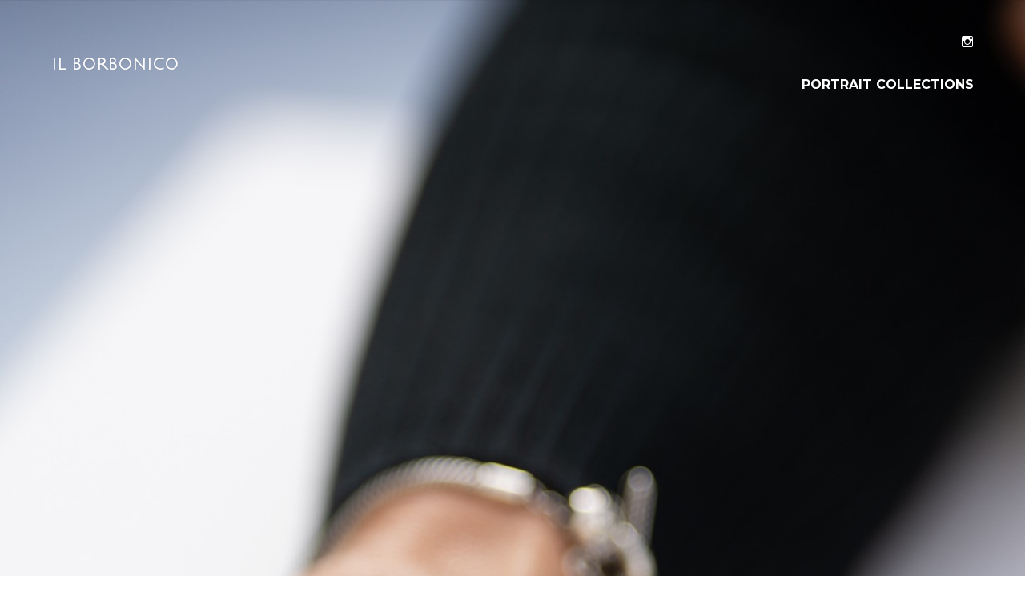

--- FILE ---
content_type: text/html; charset=UTF-8
request_url: https://car.18x24.it/category/lucaromano/rizzardiyachts/
body_size: 18995
content:
<!DOCTYPE html>
<html lang="it-IT" xmlns:og="http://opengraphprotocol.org/schema/" xmlns:fb="http://www.facebook.com/2008/fbml">
<head>
<meta charset="UTF-8">
<meta name="viewport" content="width=device-width, initial-scale=1">
<title>RIZZARDIYACHTS | IL BORBONICO</title>
<link rel="profile" href="http://gmpg.org/xfn/11">
<link rel="pingback" href="https://car.18x24.it/xmlrpc.php">

<meta name='robots' content='noindex, nofollow' />
	<style>img:is([sizes="auto" i], [sizes^="auto," i]) { contain-intrinsic-size: 3000px 1500px }</style>
	<link rel='dns-prefetch' href='//fonts.googleapis.com' />
<link rel="alternate" type="application/rss+xml" title="IL BORBONICO &raquo; Feed" href="https://car.18x24.it/feed/" />
<link rel="alternate" type="application/rss+xml" title="IL BORBONICO &raquo; Feed dei commenti" href="https://car.18x24.it/comments/feed/" />
<link rel="alternate" type="application/rss+xml" title="IL BORBONICO &raquo; RIZZARDIYACHTS Feed della categoria" href="https://car.18x24.it/category/lucaromano/rizzardiyachts/feed/" />
<script type="text/javascript">
/* <![CDATA[ */
window._wpemojiSettings = {"baseUrl":"https:\/\/s.w.org\/images\/core\/emoji\/16.0.1\/72x72\/","ext":".png","svgUrl":"https:\/\/s.w.org\/images\/core\/emoji\/16.0.1\/svg\/","svgExt":".svg","source":{"concatemoji":"https:\/\/car.18x24.it\/wp-includes\/js\/wp-emoji-release.min.js?ver=6.8.3"}};
/*! This file is auto-generated */
!function(s,n){var o,i,e;function c(e){try{var t={supportTests:e,timestamp:(new Date).valueOf()};sessionStorage.setItem(o,JSON.stringify(t))}catch(e){}}function p(e,t,n){e.clearRect(0,0,e.canvas.width,e.canvas.height),e.fillText(t,0,0);var t=new Uint32Array(e.getImageData(0,0,e.canvas.width,e.canvas.height).data),a=(e.clearRect(0,0,e.canvas.width,e.canvas.height),e.fillText(n,0,0),new Uint32Array(e.getImageData(0,0,e.canvas.width,e.canvas.height).data));return t.every(function(e,t){return e===a[t]})}function u(e,t){e.clearRect(0,0,e.canvas.width,e.canvas.height),e.fillText(t,0,0);for(var n=e.getImageData(16,16,1,1),a=0;a<n.data.length;a++)if(0!==n.data[a])return!1;return!0}function f(e,t,n,a){switch(t){case"flag":return n(e,"\ud83c\udff3\ufe0f\u200d\u26a7\ufe0f","\ud83c\udff3\ufe0f\u200b\u26a7\ufe0f")?!1:!n(e,"\ud83c\udde8\ud83c\uddf6","\ud83c\udde8\u200b\ud83c\uddf6")&&!n(e,"\ud83c\udff4\udb40\udc67\udb40\udc62\udb40\udc65\udb40\udc6e\udb40\udc67\udb40\udc7f","\ud83c\udff4\u200b\udb40\udc67\u200b\udb40\udc62\u200b\udb40\udc65\u200b\udb40\udc6e\u200b\udb40\udc67\u200b\udb40\udc7f");case"emoji":return!a(e,"\ud83e\udedf")}return!1}function g(e,t,n,a){var r="undefined"!=typeof WorkerGlobalScope&&self instanceof WorkerGlobalScope?new OffscreenCanvas(300,150):s.createElement("canvas"),o=r.getContext("2d",{willReadFrequently:!0}),i=(o.textBaseline="top",o.font="600 32px Arial",{});return e.forEach(function(e){i[e]=t(o,e,n,a)}),i}function t(e){var t=s.createElement("script");t.src=e,t.defer=!0,s.head.appendChild(t)}"undefined"!=typeof Promise&&(o="wpEmojiSettingsSupports",i=["flag","emoji"],n.supports={everything:!0,everythingExceptFlag:!0},e=new Promise(function(e){s.addEventListener("DOMContentLoaded",e,{once:!0})}),new Promise(function(t){var n=function(){try{var e=JSON.parse(sessionStorage.getItem(o));if("object"==typeof e&&"number"==typeof e.timestamp&&(new Date).valueOf()<e.timestamp+604800&&"object"==typeof e.supportTests)return e.supportTests}catch(e){}return null}();if(!n){if("undefined"!=typeof Worker&&"undefined"!=typeof OffscreenCanvas&&"undefined"!=typeof URL&&URL.createObjectURL&&"undefined"!=typeof Blob)try{var e="postMessage("+g.toString()+"("+[JSON.stringify(i),f.toString(),p.toString(),u.toString()].join(",")+"));",a=new Blob([e],{type:"text/javascript"}),r=new Worker(URL.createObjectURL(a),{name:"wpTestEmojiSupports"});return void(r.onmessage=function(e){c(n=e.data),r.terminate(),t(n)})}catch(e){}c(n=g(i,f,p,u))}t(n)}).then(function(e){for(var t in e)n.supports[t]=e[t],n.supports.everything=n.supports.everything&&n.supports[t],"flag"!==t&&(n.supports.everythingExceptFlag=n.supports.everythingExceptFlag&&n.supports[t]);n.supports.everythingExceptFlag=n.supports.everythingExceptFlag&&!n.supports.flag,n.DOMReady=!1,n.readyCallback=function(){n.DOMReady=!0}}).then(function(){return e}).then(function(){var e;n.supports.everything||(n.readyCallback(),(e=n.source||{}).concatemoji?t(e.concatemoji):e.wpemoji&&e.twemoji&&(t(e.twemoji),t(e.wpemoji)))}))}((window,document),window._wpemojiSettings);
/* ]]> */
</script>
<style id='wp-emoji-styles-inline-css' type='text/css'>

	img.wp-smiley, img.emoji {
		display: inline !important;
		border: none !important;
		box-shadow: none !important;
		height: 1em !important;
		width: 1em !important;
		margin: 0 0.07em !important;
		vertical-align: -0.1em !important;
		background: none !important;
		padding: 0 !important;
	}
</style>
<link rel='stylesheet' id='wp-block-library-css' href='https://car.18x24.it/wp-includes/css/dist/block-library/style.min.css?ver=6.8.3' type='text/css' media='all' />
<style id='classic-theme-styles-inline-css' type='text/css'>
/*! This file is auto-generated */
.wp-block-button__link{color:#fff;background-color:#32373c;border-radius:9999px;box-shadow:none;text-decoration:none;padding:calc(.667em + 2px) calc(1.333em + 2px);font-size:1.125em}.wp-block-file__button{background:#32373c;color:#fff;text-decoration:none}
</style>
<style id='global-styles-inline-css' type='text/css'>
:root{--wp--preset--aspect-ratio--square: 1;--wp--preset--aspect-ratio--4-3: 4/3;--wp--preset--aspect-ratio--3-4: 3/4;--wp--preset--aspect-ratio--3-2: 3/2;--wp--preset--aspect-ratio--2-3: 2/3;--wp--preset--aspect-ratio--16-9: 16/9;--wp--preset--aspect-ratio--9-16: 9/16;--wp--preset--color--black: #000000;--wp--preset--color--cyan-bluish-gray: #abb8c3;--wp--preset--color--white: #ffffff;--wp--preset--color--pale-pink: #f78da7;--wp--preset--color--vivid-red: #cf2e2e;--wp--preset--color--luminous-vivid-orange: #ff6900;--wp--preset--color--luminous-vivid-amber: #fcb900;--wp--preset--color--light-green-cyan: #7bdcb5;--wp--preset--color--vivid-green-cyan: #00d084;--wp--preset--color--pale-cyan-blue: #8ed1fc;--wp--preset--color--vivid-cyan-blue: #0693e3;--wp--preset--color--vivid-purple: #9b51e0;--wp--preset--gradient--vivid-cyan-blue-to-vivid-purple: linear-gradient(135deg,rgba(6,147,227,1) 0%,rgb(155,81,224) 100%);--wp--preset--gradient--light-green-cyan-to-vivid-green-cyan: linear-gradient(135deg,rgb(122,220,180) 0%,rgb(0,208,130) 100%);--wp--preset--gradient--luminous-vivid-amber-to-luminous-vivid-orange: linear-gradient(135deg,rgba(252,185,0,1) 0%,rgba(255,105,0,1) 100%);--wp--preset--gradient--luminous-vivid-orange-to-vivid-red: linear-gradient(135deg,rgba(255,105,0,1) 0%,rgb(207,46,46) 100%);--wp--preset--gradient--very-light-gray-to-cyan-bluish-gray: linear-gradient(135deg,rgb(238,238,238) 0%,rgb(169,184,195) 100%);--wp--preset--gradient--cool-to-warm-spectrum: linear-gradient(135deg,rgb(74,234,220) 0%,rgb(151,120,209) 20%,rgb(207,42,186) 40%,rgb(238,44,130) 60%,rgb(251,105,98) 80%,rgb(254,248,76) 100%);--wp--preset--gradient--blush-light-purple: linear-gradient(135deg,rgb(255,206,236) 0%,rgb(152,150,240) 100%);--wp--preset--gradient--blush-bordeaux: linear-gradient(135deg,rgb(254,205,165) 0%,rgb(254,45,45) 50%,rgb(107,0,62) 100%);--wp--preset--gradient--luminous-dusk: linear-gradient(135deg,rgb(255,203,112) 0%,rgb(199,81,192) 50%,rgb(65,88,208) 100%);--wp--preset--gradient--pale-ocean: linear-gradient(135deg,rgb(255,245,203) 0%,rgb(182,227,212) 50%,rgb(51,167,181) 100%);--wp--preset--gradient--electric-grass: linear-gradient(135deg,rgb(202,248,128) 0%,rgb(113,206,126) 100%);--wp--preset--gradient--midnight: linear-gradient(135deg,rgb(2,3,129) 0%,rgb(40,116,252) 100%);--wp--preset--font-size--small: 13px;--wp--preset--font-size--medium: 20px;--wp--preset--font-size--large: 36px;--wp--preset--font-size--x-large: 42px;--wp--preset--spacing--20: 0.44rem;--wp--preset--spacing--30: 0.67rem;--wp--preset--spacing--40: 1rem;--wp--preset--spacing--50: 1.5rem;--wp--preset--spacing--60: 2.25rem;--wp--preset--spacing--70: 3.38rem;--wp--preset--spacing--80: 5.06rem;--wp--preset--shadow--natural: 6px 6px 9px rgba(0, 0, 0, 0.2);--wp--preset--shadow--deep: 12px 12px 50px rgba(0, 0, 0, 0.4);--wp--preset--shadow--sharp: 6px 6px 0px rgba(0, 0, 0, 0.2);--wp--preset--shadow--outlined: 6px 6px 0px -3px rgba(255, 255, 255, 1), 6px 6px rgba(0, 0, 0, 1);--wp--preset--shadow--crisp: 6px 6px 0px rgba(0, 0, 0, 1);}:where(.is-layout-flex){gap: 0.5em;}:where(.is-layout-grid){gap: 0.5em;}body .is-layout-flex{display: flex;}.is-layout-flex{flex-wrap: wrap;align-items: center;}.is-layout-flex > :is(*, div){margin: 0;}body .is-layout-grid{display: grid;}.is-layout-grid > :is(*, div){margin: 0;}:where(.wp-block-columns.is-layout-flex){gap: 2em;}:where(.wp-block-columns.is-layout-grid){gap: 2em;}:where(.wp-block-post-template.is-layout-flex){gap: 1.25em;}:where(.wp-block-post-template.is-layout-grid){gap: 1.25em;}.has-black-color{color: var(--wp--preset--color--black) !important;}.has-cyan-bluish-gray-color{color: var(--wp--preset--color--cyan-bluish-gray) !important;}.has-white-color{color: var(--wp--preset--color--white) !important;}.has-pale-pink-color{color: var(--wp--preset--color--pale-pink) !important;}.has-vivid-red-color{color: var(--wp--preset--color--vivid-red) !important;}.has-luminous-vivid-orange-color{color: var(--wp--preset--color--luminous-vivid-orange) !important;}.has-luminous-vivid-amber-color{color: var(--wp--preset--color--luminous-vivid-amber) !important;}.has-light-green-cyan-color{color: var(--wp--preset--color--light-green-cyan) !important;}.has-vivid-green-cyan-color{color: var(--wp--preset--color--vivid-green-cyan) !important;}.has-pale-cyan-blue-color{color: var(--wp--preset--color--pale-cyan-blue) !important;}.has-vivid-cyan-blue-color{color: var(--wp--preset--color--vivid-cyan-blue) !important;}.has-vivid-purple-color{color: var(--wp--preset--color--vivid-purple) !important;}.has-black-background-color{background-color: var(--wp--preset--color--black) !important;}.has-cyan-bluish-gray-background-color{background-color: var(--wp--preset--color--cyan-bluish-gray) !important;}.has-white-background-color{background-color: var(--wp--preset--color--white) !important;}.has-pale-pink-background-color{background-color: var(--wp--preset--color--pale-pink) !important;}.has-vivid-red-background-color{background-color: var(--wp--preset--color--vivid-red) !important;}.has-luminous-vivid-orange-background-color{background-color: var(--wp--preset--color--luminous-vivid-orange) !important;}.has-luminous-vivid-amber-background-color{background-color: var(--wp--preset--color--luminous-vivid-amber) !important;}.has-light-green-cyan-background-color{background-color: var(--wp--preset--color--light-green-cyan) !important;}.has-vivid-green-cyan-background-color{background-color: var(--wp--preset--color--vivid-green-cyan) !important;}.has-pale-cyan-blue-background-color{background-color: var(--wp--preset--color--pale-cyan-blue) !important;}.has-vivid-cyan-blue-background-color{background-color: var(--wp--preset--color--vivid-cyan-blue) !important;}.has-vivid-purple-background-color{background-color: var(--wp--preset--color--vivid-purple) !important;}.has-black-border-color{border-color: var(--wp--preset--color--black) !important;}.has-cyan-bluish-gray-border-color{border-color: var(--wp--preset--color--cyan-bluish-gray) !important;}.has-white-border-color{border-color: var(--wp--preset--color--white) !important;}.has-pale-pink-border-color{border-color: var(--wp--preset--color--pale-pink) !important;}.has-vivid-red-border-color{border-color: var(--wp--preset--color--vivid-red) !important;}.has-luminous-vivid-orange-border-color{border-color: var(--wp--preset--color--luminous-vivid-orange) !important;}.has-luminous-vivid-amber-border-color{border-color: var(--wp--preset--color--luminous-vivid-amber) !important;}.has-light-green-cyan-border-color{border-color: var(--wp--preset--color--light-green-cyan) !important;}.has-vivid-green-cyan-border-color{border-color: var(--wp--preset--color--vivid-green-cyan) !important;}.has-pale-cyan-blue-border-color{border-color: var(--wp--preset--color--pale-cyan-blue) !important;}.has-vivid-cyan-blue-border-color{border-color: var(--wp--preset--color--vivid-cyan-blue) !important;}.has-vivid-purple-border-color{border-color: var(--wp--preset--color--vivid-purple) !important;}.has-vivid-cyan-blue-to-vivid-purple-gradient-background{background: var(--wp--preset--gradient--vivid-cyan-blue-to-vivid-purple) !important;}.has-light-green-cyan-to-vivid-green-cyan-gradient-background{background: var(--wp--preset--gradient--light-green-cyan-to-vivid-green-cyan) !important;}.has-luminous-vivid-amber-to-luminous-vivid-orange-gradient-background{background: var(--wp--preset--gradient--luminous-vivid-amber-to-luminous-vivid-orange) !important;}.has-luminous-vivid-orange-to-vivid-red-gradient-background{background: var(--wp--preset--gradient--luminous-vivid-orange-to-vivid-red) !important;}.has-very-light-gray-to-cyan-bluish-gray-gradient-background{background: var(--wp--preset--gradient--very-light-gray-to-cyan-bluish-gray) !important;}.has-cool-to-warm-spectrum-gradient-background{background: var(--wp--preset--gradient--cool-to-warm-spectrum) !important;}.has-blush-light-purple-gradient-background{background: var(--wp--preset--gradient--blush-light-purple) !important;}.has-blush-bordeaux-gradient-background{background: var(--wp--preset--gradient--blush-bordeaux) !important;}.has-luminous-dusk-gradient-background{background: var(--wp--preset--gradient--luminous-dusk) !important;}.has-pale-ocean-gradient-background{background: var(--wp--preset--gradient--pale-ocean) !important;}.has-electric-grass-gradient-background{background: var(--wp--preset--gradient--electric-grass) !important;}.has-midnight-gradient-background{background: var(--wp--preset--gradient--midnight) !important;}.has-small-font-size{font-size: var(--wp--preset--font-size--small) !important;}.has-medium-font-size{font-size: var(--wp--preset--font-size--medium) !important;}.has-large-font-size{font-size: var(--wp--preset--font-size--large) !important;}.has-x-large-font-size{font-size: var(--wp--preset--font-size--x-large) !important;}
:where(.wp-block-post-template.is-layout-flex){gap: 1.25em;}:where(.wp-block-post-template.is-layout-grid){gap: 1.25em;}
:where(.wp-block-columns.is-layout-flex){gap: 2em;}:where(.wp-block-columns.is-layout-grid){gap: 2em;}
:root :where(.wp-block-pullquote){font-size: 1.5em;line-height: 1.6;}
</style>
<link rel='stylesheet' id='themeworks-style-css' href='https://car.18x24.it/wp-content/themes/themeworks_/style.css?ver=6.8.3' type='text/css' media='all' />
<style id='themeworks-style-inline-css' type='text/css'>
h1, h2, h3, h4, h5, h6 { font-family: 'Julius Sans One'; }
body, p, textarea, input, select, label, h2.site-description { font-family: 'Montserrat'; }
.banner { background-image: url("https://car.18x24.it/wp-content/uploads/2025/10/DSCF3095-copia.jpg"); }
.banner { color: #dd3333; }
.banner a { color: #ffffff; }

	/* Color Scheme */

	/* Background Color */
	body {
		background-color: #ffffff;
	}
	.themeworks-pricing-table section ul li {
		border-color: #ffffff;
	}

	/* Font Color */
	body,
	.entry-meta,
	.button-border,
	.button-border:hover {
		color: #4c4c4c;
	}
	.button-border {
		border-color: #4c4c4c;
	}
	.button-border:hover {
		border-color: #4c4c4c !important;
	}
	.comments-area .comment-list .comment .comment-meta .comment-metadata .fn {
		color: #0c0c0c;
	}

	/* Font Color 15% lighter */
	blockquote {
		color: #727272;
	}

	/* Accent Color */
	a {
		color: #3498db;
	}
	.button,
	button,
	input[type=submit],
	input[type="submit"] {
		background-color: #3498db;
	}
	.button:hover:not(:disabled),
	button:hover:not(:disabled),
	input[type=submit]:hover:not(:disabled),
	input[type="submit"]:hover:not(:disabled) {
		background-color: #1d6fa5;
	}
	.entry-meta a,
	.entry-footer a {
		color: #3498db;
	}

	@media screen and (max-width: 768px) {
		.site-header .main-navigation ul {
			background-color: #3498db;
		}
		.site-header .main-navigation ul li a {
			background: #3498db;
		}
		.site-header .main-navigation ul li a:hover {
			background: #1d6fa5;
		}
		.site-header .main-navigation ul.sub-menu a:hover {
			background-color: #1d6fa5;
		}
	}

	/* Accent Color 30% darker */
	a:hover,
	a:active,
	a:focus,
	.entry-meta a:hover,
	.entry-footer a:hover {
		color: #1d6fa5;
	}

	/* Dark Color */
	.site-footer,
	.site-header,
	.tooltip,
	.themeworks-box,
	.themeworks-pricing-table header {
		background-color: #34495e;
	}
	.tooltip:after {
		border-top-color: #34495e;
	}

	/* Dark Color 10% darker */
	.main-navigation ul > li ul li a,
	.site-footer .site-info {
		background-color: #22303d;
	}
	.site-header .main-navigation ul.sub-menu:before,
	.site-header .main-navigation ul.sub-menu:after {
		border-bottom-color: #22303d;;
	}

	/* Dark Color 25% lighter */
	.site-description,
	h2.entry-title,
	.site-welcome,
	.site-footer {
		color: #7796b4
	}
	.main-navigation ul > li ul li a:hover {
		background-color: #2b3c4e
	}

	/* Dark Color 50% lighter */
	.site-title a,
	.site-action a,
	.site-header .site-action .button-border,
	.site-header .site-action .button-border:hover,
	.site-header .social a,
	.main-navigation ul li a,
	.main-navigation ul > li ul li a:hover,
	.site-footer a {
		color: #b9c9d8;
	}
	.site-header .site-action .button-border {
		border-color: #b9c9d8;
	}
	.site-header .site-action .button-border:hover {
		border-color: #b9c9d8 !important;
	}

	.has-header-image .site-header .site-action .button-border:hover {
		color: #FFFFFF;
		border-color: #FFFFFF !important;
		opacity: 0.8;
	}

	/* Background Color 25% darker */
	textarea,
	input,
	table tbody tr:first-child th,
	table tbody tr:first-child td,
	table tbody th,
	table tbody td,
	hr,
	form textarea,
	input[type="email"],
	input[type="number"],
	input[type="password"],
	input[type="search"],
	input[type="tel"],
	input[type="text"],
	input[type="url"],
	input[type="color"],
	input[type="date"],
	input[type="datetime"],
	input[type="datetime-local"],
	input[type="month"],
	input[type="time"],
	input[type="week"],
	select[multiple=multiple],
	.widget-area ul li.recentcomments,
	.widget-area ul li a,
	.comments-title,
	.themeworks-pricing-table,
	.themeworks-divider.solid,
	.themeworks-divider.dashed,
	.themeworks-divider.dotted,
	.themeworks-divider.double {
		border-color: #bfbfbf;
	}

	/* Background Color 50% lighter */
	blockquote {
		background: #ffffff;
	}
	.themeworks-pricing-table section,
	.themeworks-pricing-table footer {
		background: #bfbfbf;
	}

	.has-header-image.customizer-preview .site-title a,
	.has-header-image.customizer-preview .main-navigation ul li a,
	.has-header-image.customizer-preview .site-action a,
	.has-header-image.customizer-preview .site-header .social a,
	.has-header-image.customizer-preview .site-welcome {
		color: #FFFFFF;
	}

	.has-header-image.customizer-preview .site-header .site-action .button-border,
	.has-header-image.customizer-preview .site-header .site-action .button-border:hover {
		border-color: #FFFFFF;
		color: #FFFFFF;
	}

</style>
<link rel='stylesheet' id='themeworks-custom-fonts-css' href='https://fonts.googleapis.com/css?family=Julius+Sans+One:regular|Montserrat:regular,700' type='text/css' media='all' />
<link rel='stylesheet' id='slb_core-css' href='https://car.18x24.it/wp-content/plugins/simple-lightbox/client/css/app.css?ver=2.9.4' type='text/css' media='all' />
<script type="text/javascript" src="https://car.18x24.it/wp-includes/js/jquery/jquery.min.js?ver=3.7.1" id="jquery-core-js"></script>
<script type="text/javascript" src="https://car.18x24.it/wp-includes/js/jquery/jquery-migrate.min.js?ver=3.4.1" id="jquery-migrate-js"></script>
<script type="text/javascript" id="themeworks_theme-js-extra">
/* <![CDATA[ */
var themeworks_theme = {"ajaxurl":"https:\/\/car.18x24.it\/wp-admin\/admin-ajax.php","base_url":"https:\/\/car.18x24.it","site_url":"https:\/\/car.18x24.it","slideshow_navigation":"hide","slideshow_animation":"slide","slideshow_smooth_height":"","slideshow_autostart":""};
/* ]]> */
</script>
<script type="text/javascript" src="https://car.18x24.it/wp-content/themes/themeworks_/js/theme.all.js?ver=6.8.3" id="themeworks_theme-js"></script>
<link rel="https://api.w.org/" href="https://car.18x24.it/wp-json/" /><link rel="alternate" title="JSON" type="application/json" href="https://car.18x24.it/wp-json/wp/v2/categories/580" /><link rel="EditURI" type="application/rsd+xml" title="RSD" href="https://car.18x24.it/xmlrpc.php?rsd" />
<meta name="generator" content="WordPress 6.8.3" />
    <style type="text/css">
        #masthead {
            background-image: url( https://car.18x24.it/wp-content/uploads/2025/11/LRD_4861-copia-3.jpg );
            background-repeat: no-repeat;
            background-position: center;
            background-size: cover;
            height: 1704px;
        }
        .site-title a,
        .site-description,
        .main-navigation ul li a,
        h2.entry-title,
        .site-welcome,
        .site-action a,
        .site-header .social a,
        .site-header .site-action .button-border {
            color: #FFFFFF;
        }
        .site-header .site-action .button-border {
            border-color: #FFFFFF;
        }

    </style>
    <link rel="icon" href="https://car.18x24.it/wp-content/uploads/2025/03/cropped-Screenshot-2025-03-08-alle-12.16.41-scaled-1-32x32.jpg" sizes="32x32" />
<link rel="icon" href="https://car.18x24.it/wp-content/uploads/2025/03/cropped-Screenshot-2025-03-08-alle-12.16.41-scaled-1-192x192.jpg" sizes="192x192" />
<link rel="apple-touch-icon" href="https://car.18x24.it/wp-content/uploads/2025/03/cropped-Screenshot-2025-03-08-alle-12.16.41-scaled-1-180x180.jpg" />
<meta name="msapplication-TileImage" content="https://car.18x24.it/wp-content/uploads/2025/03/cropped-Screenshot-2025-03-08-alle-12.16.41-scaled-1-270x270.jpg" />
</head>

<body class="archive category category-rizzardiyachts category-580 wp-theme-themeworks_ has-sidebar has-header default has-header-image">
<div id="page" class="hfeed site">
    <a class="skip-link screen-reader-text" href="#content">Skip to content</a>

    <header id="masthead" class="site-header site-header-2" role="banner">
                <div class="container">
            <div class="site-utilities">
                <ul id="social-header" class="social"><li><a href="https://lucaromanopix5c43.myportfolio.com" class="social-instagram" title="instagram"><span class="genericon genericon-instagram"></span></a></li></ul>                <div class="site-branding">
                    <h1 class="site-title">
                        <a href="https://car.18x24.it/" title="IL BORBONICO" rel="home">
                                                            IL BORBONICO                                                    </a>
                    </h1>
                    <h2 class="site-description">RAINBOW IN THE DARK</h2>
                </div>
                <nav id="site-navigation" class="main-navigation" role="navigation">
                    <button class="menu-toggle"><span class="genericon genericon-menu"></span></button>
                    <div class="menu-me-container"><ul id="menu-me" class="primary-menu"><li id="menu-item-18474" class="menu-item menu-item-type-custom menu-item-object-custom menu-item-18474"><a href="https://lucaromanopix5c43.myportfolio.com">PORTRAIT COLLECTIONS</a></li>
</ul></div>                </nav><!-- #site-navigation -->
            </div><!-- .site-utilities -->

        </div><!-- .container -->
            </header><!-- #masthead -->

    
    <div id="content" class="site-content container">
    <section id="primary" class="content-area">
        <main id="main" class="site-main" role="main">

        
            <header class="page-header">
                <h1 class="page-title">
                    RIZZARDIYACHTS                </h1>
            </header><!-- .page-header -->

                        
                <article id="post-11602" class="post-11602 post type-post status-publish format-standard has-post-thumbnail hentry category-lucaromano category-rizzardiyachts tag-lucalightpix tag-lucaromanopix tag-lucasluxurypics tag-lucastories tag-rizzardiyachts">
                    <header class="entry-header">
                        <h1 class="entry-title"><a href="https://car.18x24.it/2019/10/15/lamore/" rel="bookmark">L&#8217;AMORE</a></h1>
                                                <div class="entry-meta">
                            <span class="posted-on"><a href="https://car.18x24.it/2019/10/15/lamore/" rel="bookmark"><time class="entry-date published" datetime="2019-10-15T16:26:25+00:00">15 Ottobre 2019</time><time class="updated" datetime="2019-12-01T11:28:21+00:00">1 Dicembre 2019</time></a></span> / <span class="byline"><span class="author vcard"><a class="url fn n" href="https://car.18x24.it/author/admin/">admin</a></span></span>                        </div><!-- .entry-meta -->
                                            </header><!-- .entry-header -->


                    <div class="entry-content">
                        <p>E&#8217; quello per il blu del mare. E per il soffio del vento tra le vele. Intanto ci si accontenta dei 50 nodi del INSix dalle parti del Circeo.</p>
                    </div><!-- .entry-content -->

                    <footer class="entry-footer">
                                                                                <span class="cat-links">
                                Posted in <a href="https://car.18x24.it/category/lucaromano/" rel="category tag">lucaromano</a>, <a href="https://car.18x24.it/category/lucaromano/rizzardiyachts/" rel="category tag">RIZZARDIYACHTS</a>                            </span>
                            
                                                        <span class="tags-links">
                                Tagged <a href="https://car.18x24.it/tag/lucalightpix/" rel="tag">lucalightpix</a>, <a href="https://car.18x24.it/tag/lucaromanopix/" rel="tag">lucaromanopix</a>, <a href="https://car.18x24.it/tag/lucasluxurypics/" rel="tag">LucaSLuxuryPics</a>, <a href="https://car.18x24.it/tag/lucastories/" rel="tag">lucastories</a>, <a href="https://car.18x24.it/tag/rizzardiyachts/" rel="tag">RizzardiYachts</a>                            </span>
                                                                        </footer><!-- .entry-footer -->
                </article><!-- #post-## -->

            
            
        
        </main><!-- #main -->
    </section><!-- #primary -->

    <div id="secondary" class="widget-area col one-third-col last" role="complementary">
        <ul id="social-sidebar" class="social"><li><a href="https://lucaromanopix5c43.myportfolio.com" class="social-instagram" title="instagram"><span class="genericon genericon-instagram"></span></a></li></ul>        
		<aside id="recent-posts-5" class=" widget widget_recent_entries">
		<h2 class="widget-title">? WRITINGS</h2>
		<ul>
											<li>
					<a href="https://car.18x24.it/2025/11/05/qui/">QUI.</a>
									</li>
											<li>
					<a href="https://car.18x24.it/2025/11/01/renault-rafale/">RENAULT RAFALE</a>
									</li>
											<li>
					<a href="https://car.18x24.it/2025/10/26/vibrazioni-autunnali/">VIBRAZIONI AUTUNNALI</a>
									</li>
											<li>
					<a href="https://car.18x24.it/2025/10/25/foliage/">FOLIAGE</a>
									</li>
											<li>
					<a href="https://car.18x24.it/2025/10/11/battito-di-ciglia/">BATTITO DI CIGLIA</a>
									</li>
											<li>
					<a href="https://car.18x24.it/2025/10/08/seafront/">SEAFRONT</a>
									</li>
											<li>
					<a href="https://car.18x24.it/2025/09/30/river-rock-pearl/">RIVER ROCK PEARL</a>
									</li>
											<li>
					<a href="https://car.18x24.it/2025/09/14/la-luna/">LA LUNA</a>
									</li>
											<li>
					<a href="https://car.18x24.it/2025/08/27/pure-red/">PURE RED and RIVER ROCK PEARL</a>
									</li>
											<li>
					<a href="https://car.18x24.it/2025/07/24/linganno/">L&#8217;INGANNO</a>
									</li>
											<li>
					<a href="https://car.18x24.it/2025/04/04/se/">SE</a>
									</li>
											<li>
					<a href="https://car.18x24.it/2025/04/03/halloween/">HALLOWEEN</a>
									</li>
											<li>
					<a href="https://car.18x24.it/2025/03/25/ancora/">&#8230;ANCORA&#8230;</a>
									</li>
											<li>
					<a href="https://car.18x24.it/2025/03/18/gli-interni-scultorei/">GLI INTERNI SCULTOREI</a>
									</li>
											<li>
					<a href="https://car.18x24.it/2025/02/26/dalla-francia-alla-romania/">DALLA FRANCIA ALLA ROMANIA</a>
									</li>
											<li>
					<a href="https://car.18x24.it/2022/07/21/parblo%e2%80%b2/">parblö′!</a>
									</li>
											<li>
					<a href="https://car.18x24.it/2022/07/10/circe-si-lei/">CIRCE, sì. Lei.</a>
									</li>
											<li>
					<a href="https://car.18x24.it/2022/06/16/il-mito/">IL MITO</a>
									</li>
											<li>
					<a href="https://car.18x24.it/2022/05/18/simili-non-uguali/">SIMILI, NON UGUALI</a>
									</li>
											<li>
					<a href="https://car.18x24.it/2022/04/28/il-libro-episodio-la-replica/">&#8220;IL LIBRO&#8221; &#8211; EPISODIO LA REPLICA</a>
									</li>
											<li>
					<a href="https://car.18x24.it/2022/01/08/duemilaventuno/">DUEMILAVENTUNO</a>
									</li>
											<li>
					<a href="https://car.18x24.it/2020/12/17/il-libro-il-giallo/">&#8220;IL LIBRO&#8221; &#8211; IL GIALLO</a>
									</li>
											<li>
					<a href="https://car.18x24.it/2020/09/22/lo-sverniciatore/">LO SVERNICIATORE</a>
									</li>
											<li>
					<a href="https://car.18x24.it/2020/04/15/nove-uno-uno/">NOVE.UNO.UNO</a>
									</li>
											<li>
					<a href="https://car.18x24.it/2020/03/13/vestitino-parigino/">VESTITINO PARIGINO</a>
									</li>
											<li>
					<a href="https://car.18x24.it/2020/02/11/2019-un-anno-di-creativita/">2019, UN ANNO DI CREATIVITÀ</a>
									</li>
											<li>
					<a href="https://car.18x24.it/2019/11/20/la-soddisfazione/">LA SODDISFAZIONE</a>
									</li>
											<li>
					<a href="https://car.18x24.it/2019/10/15/lamore/">L&#8217;AMORE</a>
									</li>
											<li>
					<a href="https://car.18x24.it/2019/06/24/honda-s2000/">HONDA S2000</a>
									</li>
											<li>
					<a href="https://car.18x24.it/2019/05/09/lesigenza/">L&#8217;ESIGENZA</a>
									</li>
											<li>
					<a href="https://car.18x24.it/2019/03/26/il-nuovo-sport/">IL NUOVO SPORT</a>
									</li>
											<li>
					<a href="https://car.18x24.it/2019/03/21/lei-segno-il-cambiamento/">LEI SEGNÒ IL CAMBIAMENTO</a>
									</li>
											<li>
					<a href="https://car.18x24.it/2018/12/05/la-sua-collina/">LA SUA COLLINA</a>
									</li>
											<li>
					<a href="https://car.18x24.it/2018/11/21/losservatore/">L&#8217;OSSERVATORE</a>
									</li>
											<li>
					<a href="https://car.18x24.it/2018/10/30/capo-horn/">CAPO HORN</a>
									</li>
											<li>
					<a href="https://car.18x24.it/2018/10/02/la-verifica/">LA VERIFICA</a>
									</li>
											<li>
					<a href="https://car.18x24.it/2018/09/19/il-vento-era-salito-di-intensita/">IL VENTO ERA SALITO DI INTENSITÀ</a>
									</li>
											<li>
					<a href="https://car.18x24.it/2018/07/03/leggende/">LEGGENDE</a>
									</li>
											<li>
					<a href="https://car.18x24.it/2018/06/25/rapporti-classici/">RAPPORTI CLASSICI</a>
									</li>
											<li>
					<a href="https://car.18x24.it/2018/04/17/nero-perla-di-notte/">NERO PERLA DI NOTTE</a>
									</li>
											<li>
					<a href="https://car.18x24.it/2017/12/30/atmosfera/">ATMOSFERA</a>
									</li>
											<li>
					<a href="https://car.18x24.it/2017/11/25/prima-o-poi-ti-cattura-la-mente/">PRIMA O POI TI CATTURA LA MENTE</a>
									</li>
											<li>
					<a href="https://car.18x24.it/2017/10/28/adrenalina-quotidiana/">ADRENALINA QUOTIDIANA</a>
									</li>
											<li>
					<a href="https://car.18x24.it/2017/09/22/close-up/">CLOSE UP</a>
									</li>
											<li>
					<a href="https://car.18x24.it/2017/04/14/springs-isla/">ISLA&#8217;s SPRING</a>
									</li>
											<li>
					<a href="https://car.18x24.it/2017/04/14/militem-fotografie-lucaromanopix/">IL GIUSTO TAGLIO</a>
									</li>
											<li>
					<a href="https://car.18x24.it/2017/02/14/luci/">LUCI</a>
									</li>
											<li>
					<a href="https://car.18x24.it/2017/02/03/furlos-pass/">FURLO&#8217;s PASS</a>
									</li>
											<li>
					<a href="https://car.18x24.it/2016/12/04/lampo-blu/">LAMPO BLU</a>
									</li>
											<li>
					<a href="https://car.18x24.it/2016/10/20/pure-loro/">PURE LORO!</a>
									</li>
											<li>
					<a href="https://car.18x24.it/2016/09/24/clean/">CLEAN</a>
									</li>
											<li>
					<a href="https://car.18x24.it/2016/09/23/vietatissimo/">VIETATISSIMO</a>
									</li>
											<li>
					<a href="https://car.18x24.it/2016/09/22/il-dubbio-nella-scelta/">IL DUBBIO NELLA SCELTA</a>
									</li>
											<li>
					<a href="https://car.18x24.it/2016/08/16/ionian-sunrise/">IONIAN SUNRISE</a>
									</li>
											<li>
					<a href="https://car.18x24.it/2016/08/15/ferragosto/">FERRAGOSTO</a>
									</li>
											<li>
					<a href="https://car.18x24.it/2016/07/23/motorrad/">MOTORRAD</a>
									</li>
											<li>
					<a href="https://car.18x24.it/2016/07/11/convertible/">CONVERTIBLE</a>
									</li>
											<li>
					<a href="https://car.18x24.it/2016/07/05/ds4-crossback/">DS4 CROSSBACK</a>
									</li>
											<li>
					<a href="https://car.18x24.it/2016/06/28/landmark/">LANDMARK</a>
									</li>
											<li>
					<a href="https://car.18x24.it/2016/06/22/seat-ateca/">SEAT ATECA</a>
									</li>
											<li>
					<a href="https://car.18x24.it/2016/06/20/boccaporto/">BOCCAPORTO</a>
									</li>
											<li>
					<a href="https://car.18x24.it/2016/06/15/bmw-r1150r/">BIKER</a>
									</li>
											<li>
					<a href="https://car.18x24.it/2016/05/14/alltrack/">ALLTRACK</a>
									</li>
											<li>
					<a href="https://car.18x24.it/2016/05/09/range-rover-classica/">RANGE ROVER CLASSICA</a>
									</li>
											<li>
					<a href="https://car.18x24.it/2016/03/28/subaru-xv-fotografie-lucaromanopix/">SUBARU XV</a>
									</li>
											<li>
					<a href="https://car.18x24.it/2016/02/08/peugeot-208-gti/">PEUGEOT 208 GTi</a>
									</li>
											<li>
					<a href="https://car.18x24.it/2015/11/22/range-rover-evoque/">RANGE ROVER EVOQUE</a>
									</li>
											<li>
					<a href="https://car.18x24.it/2015/11/17/peugeot-108/">PEUGEOT 108</a>
									</li>
											<li>
					<a href="https://car.18x24.it/2015/11/13/subaru-levorg/">SUBARU LEVORG</a>
									</li>
											<li>
					<a href="https://car.18x24.it/2015/10/16/bmw-set-halloween-lucaromanopix/">BMW</a>
									</li>
											<li>
					<a href="https://car.18x24.it/2015/10/11/lexus-ct-200-hybrid/">LEXUS CT 200 Hybrid</a>
									</li>
											<li>
					<a href="https://car.18x24.it/2015/10/03/land-rover-discovery-sport-petrol/">LAND ROVER DISCOVERY SPORT PETROL</a>
									</li>
											<li>
					<a href="https://car.18x24.it/2015/09/27/subaru-outback-set-fotografico-barisciano/">SUBARU OUTBACK</a>
									</li>
											<li>
					<a href="https://car.18x24.it/2015/09/18/subaru-outback-set-fotografico-castelluccio-di-norcia/">SUBARU OUTBACK</a>
									</li>
											<li>
					<a href="https://car.18x24.it/2015/09/10/mazda-cx-3/">MAZDA CX-3</a>
									</li>
											<li>
					<a href="https://car.18x24.it/2015/09/04/subaru-forester-lineartronic/">SUBARU FORESTER LINEARTRONIC</a>
									</li>
											<li>
					<a href="https://car.18x24.it/2015/08/19/land-rover-defender/">LAND ROVER DEFENDER</a>
									</li>
											<li>
					<a href="https://car.18x24.it/2015/07/28/landrover-discovery-sport/">LANDROVER DISCOVERY SPORT</a>
									</li>
											<li>
					<a href="https://car.18x24.it/2015/07/18/citroen-cervia-c4granpicasso-berlingo/">CITROEN</a>
									</li>
											<li>
					<a href="https://car.18x24.it/2015/07/17/bmw-serie-2-gran-tourer/">BMW SERIE 2 GRAN TOURER</a>
									</li>
											<li>
					<a href="https://car.18x24.it/2015/07/15/peugeot-2008/">PEUGEOT 2008</a>
									</li>
											<li>
					<a href="https://car.18x24.it/2015/06/23/peugeot-2008-2/">PEUGEOT 2008</a>
									</li>
											<li>
					<a href="https://car.18x24.it/2015/06/14/bmw-f800-r/">BMW F800 R</a>
									</li>
											<li>
					<a href="https://car.18x24.it/2015/05/10/subaru-wrx-sti/">SUBARU WRX STI</a>
									</li>
											<li>
					<a href="https://car.18x24.it/2015/04/23/peugeot-scooters-django/">PEUGEOT SCOOTERS DJANGO</a>
									</li>
											<li>
					<a href="https://car.18x24.it/2015/04/22/peugeot-208-gti30-th/">PEUGEOT 208 GTI30 th</a>
									</li>
											<li>
					<a href="https://car.18x24.it/2015/04/22/peugeot-308/">PEUGEOT 308</a>
									</li>
											<li>
					<a href="https://car.18x24.it/2015/04/21/yamaha-t-max/">YAMAHA T-MAX</a>
									</li>
											<li>
					<a href="https://car.18x24.it/2015/03/26/ischia-coral-red/">ISCHIA CORAL RED</a>
									</li>
											<li>
					<a href="https://car.18x24.it/2015/03/05/suzuki-burgman-400-lux-abs/">SUZUKI BURGMAN 400 LUX ABS</a>
									</li>
											<li>
					<a href="https://car.18x24.it/2015/03/04/landrover-discovery/">LANDROVER DISCOVERY &#8220;CLASSIC&#8221;</a>
									</li>
											<li>
					<a href="https://car.18x24.it/2015/03/03/fiat-panda-cross/">FIAT PANDA CROSS</a>
									</li>
											<li>
					<a href="https://car.18x24.it/2015/02/14/jaguar-f-type-s/">JAGUAR F-TYPE S</a>
									</li>
											<li>
					<a href="https://car.18x24.it/2015/01/08/peugeot-508-rxh/">PEUGEOT 508 RXH</a>
									</li>
											<li>
					<a href="https://car.18x24.it/2014/11/22/piccolo-tibet/">SUBARU FORESTER ADVENTURE</a>
									</li>
											<li>
					<a href="https://car.18x24.it/2014/10/17/discover-c4-cactus/">DISCOVER C4 CACTUS</a>
									</li>
											<li>
					<a href="https://car.18x24.it/2014/07/17/le-isole-del-golfo-di-napoli/">LE ISOLE DEL GOLFO DI NAPOLI</a>
									</li>
											<li>
					<a href="https://car.18x24.it/2014/06/20/laccento-sulla-prestazione/">L&#8217;ACCENTO SULLA PRESTAZIONE</a>
									</li>
											<li>
					<a href="https://car.18x24.it/2014/05/21/runner/">RUNNER</a>
									</li>
											<li>
					<a href="https://car.18x24.it/2014/05/21/driving-sportbrake/">DRIVING SPORTBRAKE</a>
									</li>
											<li>
					<a href="https://car.18x24.it/2014/04/23/driving-volvo-xc60-d4/">DRIVING VOLVO XC60 D4</a>
									</li>
											<li>
					<a href="https://car.18x24.it/2014/03/30/chevrolet-trax-1-7-lt-130cv/">CHEVROLET TRAX 1.7 LT 130CV</a>
									</li>
											<li>
					<a href="https://car.18x24.it/2014/03/24/trax/">TRAX</a>
									</li>
											<li>
					<a href="https://car.18x24.it/2014/03/23/come-e-andata-con-lei/">COME È ANDATA CON LEI?</a>
									</li>
											<li>
					<a href="https://car.18x24.it/2014/03/22/volkswagen-golf-highline-1-6-tdi-105cv/">VOLKSWAGEN GOLF HIGHLINE 1.6 Tdi 105CV</a>
									</li>
											<li>
					<a href="https://car.18x24.it/2014/03/19/volkswagen-golf/">VOLKSWAGEN GOLF</a>
									</li>
											<li>
					<a href="https://car.18x24.it/2014/03/16/mercedes-classe-e300-bluetec-hybrid/">MERCEDES CLASSE E300 BLUETEC HYBRID</a>
									</li>
											<li>
					<a href="https://car.18x24.it/2014/02/19/a3/">A3</a>
									</li>
											<li>
					<a href="https://car.18x24.it/2014/02/07/appunti-di-viaggio/">I GADGET STANNO ALL&#8217;AUTO COME LE RUCHES AI VESTITI</a>
									</li>
											<li>
					<a href="https://car.18x24.it/2014/01/11/audi-a3-2-0-tdi-150cv-ambition/">AUDI A3 2.0 TDI 150CV AMBITION</a>
									</li>
											<li>
					<a href="https://car.18x24.it/2013/12/24/cosmesi/">COSMESI</a>
									</li>
											<li>
					<a href="https://car.18x24.it/2013/12/07/summer-memories/">SUMMER MEMORIES</a>
									</li>
											<li>
					<a href="https://car.18x24.it/2013/11/18/volvo-v40-d3-cross-country-2/">VOLVO V40 D3 CROSS COUNTRY</a>
									</li>
											<li>
					<a href="https://car.18x24.it/2013/10/29/obk-photobook/">OBK PHOTOBOOK</a>
									</li>
											<li>
					<a href="https://car.18x24.it/2013/10/28/obk/">AI CONFINI DEL MONDO</a>
									</li>
											<li>
					<a href="https://car.18x24.it/2013/09/23/volvo-v40-d3-cross-country/">VOLVO V40 D3 CROSS COUNTRY</a>
									</li>
											<li>
					<a href="https://car.18x24.it/2013/09/23/citroen-c1-1-0/">CITROEN C1 1.0</a>
									</li>
											<li>
					<a href="https://car.18x24.it/2013/09/13/volvo-v70-d2-polar/">VOLVO V70 D2 POLAR</a>
									</li>
											<li>
					<a href="https://car.18x24.it/2013/08/03/citroen-ds3-cabrio/">CITROEN DS3 CABRIO</a>
									</li>
											<li>
					<a href="https://car.18x24.it/2013/08/02/ho-visto-giulia/">HO VISTO GIULIA</a>
									</li>
											<li>
					<a href="https://car.18x24.it/2013/06/29/faccia-da-duro/">FACCIA DA DURO</a>
									</li>
											<li>
					<a href="https://car.18x24.it/2013/06/09/conservazione-della-specie/">CONSERVAZIONE DELLA SPECIE</a>
									</li>
											<li>
					<a href="https://car.18x24.it/2013/05/05/una-strada-nuova/">UNA STRADA NUOVA</a>
									</li>
											<li>
					<a href="https://car.18x24.it/2013/04/24/riflessioni-primaverili/">RIFLESSIONI PRIMAVERILI</a>
									</li>
											<li>
					<a href="https://car.18x24.it/2013/03/25/una-settimana-con-adam/">UNA SETTIMANA CON LUI. O LEI?</a>
									</li>
											<li>
					<a href="https://car.18x24.it/2013/01/14/nessie/">NESSIE</a>
									</li>
											<li>
					<a href="https://car.18x24.it/2012/11/10/adam-ha-un-bel-fisico/">ADAM HA UN BEL FISICO</a>
									</li>
											<li>
					<a href="https://car.18x24.it/2012/11/03/208-episodio-tre/">208 EPISODIO TRE</a>
									</li>
											<li>
					<a href="https://car.18x24.it/2012/11/02/pratiche-estreme/">PRATICHE ESTREME</a>
									</li>
											<li>
					<a href="https://car.18x24.it/2012/10/21/dangerous-species/">DANGEROUS SPECIES</a>
									</li>
											<li>
					<a href="https://car.18x24.it/2012/10/08/c-zero-episodio-tre/">C.ZERO EPISODIO TRE</a>
									</li>
											<li>
					<a href="https://car.18x24.it/2012/09/11/night-star/">NIGHT STAR</a>
									</li>
											<li>
					<a href="https://car.18x24.it/2012/07/02/parking-shadow/">PARKING SHADOW</a>
									</li>
											<li>
					<a href="https://car.18x24.it/2012/03/13/countryman/">COUNTRYMAN</a>
									</li>
											<li>
					<a href="https://car.18x24.it/2012/01/09/dusk/">DUSK</a>
									</li>
											<li>
					<a href="https://car.18x24.it/2011/12/27/black/">BLACK</a>
									</li>
											<li>
					<a href="https://car.18x24.it/2011/09/25/good-morning/">GOOD MORNING</a>
									</li>
											<li>
					<a href="https://car.18x24.it/2011/08/11/refrigerio/">REFRIGERIO, GRAZIE MA NON BEVO</a>
									</li>
											<li>
					<a href="https://car.18x24.it/2011/08/02/a-spasso-di-domenica-sui-sanpietrini-de-roma/">A SPASSO, DI DOMENICA, SUI &#8216;SANPIETRINI DE ROMA&#8217;</a>
									</li>
											<li>
					<a href="https://car.18x24.it/2011/07/18/lei-ama-gli-yacht/">LEI AMA GLI YACHT</a>
									</li>
											<li>
					<a href="https://car.18x24.it/2011/07/11/la-conversione/">LA CONVERSIONE</a>
									</li>
											<li>
					<a href="https://car.18x24.it/2011/06/19/white-and-blue/">WHITE and BLUE</a>
									</li>
											<li>
					<a href="https://car.18x24.it/2011/05/17/piccoli-lussi/">PICCOLI LUSSI</a>
									</li>
											<li>
					<a href="https://car.18x24.it/2011/04/12/famiglia-da-corsa/">FAMIGLIA DA CORSA</a>
									</li>
											<li>
					<a href="https://car.18x24.it/2011/03/25/sea-road/">SEA ROAD</a>
									</li>
											<li>
					<a href="https://car.18x24.it/2008/01/10/10-gennaio/">10 gennaio</a>
									</li>
											<li>
					<a href="https://car.18x24.it/2008/01/09/january-early-morning-shooting-v50/">JANUARY EARLY MORNING, SHOOTING</a>
									</li>
					</ul>

		</aside><aside id="search-5" class=" widget widget_search"><h2 class="widget-title">LOOKING</h2><form role="search" method="get" class="search-form" action="https://car.18x24.it/">
				<label>
					<span class="screen-reader-text">Ricerca per:</span>
					<input type="search" class="search-field" placeholder="Cerca &hellip;" value="" name="s" />
				</label>
				<input type="submit" class="search-submit" value="Cerca" />
			</form></aside><aside id="categories-4" class=" widget widget_categories"><h2 class="widget-title">cat</h2>
			<ul>
					<li class="cat-item cat-item-922"><a href="https://car.18x24.it/category/lucas-stories/">LUCA&#039;S STORIES</a>
</li>
	<li class="cat-item cat-item-31 current-cat-parent current-cat-ancestor"><a href="https://car.18x24.it/category/lucaromano/">lucaromano</a>
<ul class='children'>
	<li class="cat-item cat-item-23"><a href="https://car.18x24.it/category/lucaromano/alfaromeo/">ALFAROMEO</a>
</li>
	<li class="cat-item cat-item-925"><a href="https://car.18x24.it/category/lucaromano/alpine/">ALPINE</a>
</li>
	<li class="cat-item cat-item-880"><a href="https://car.18x24.it/category/lucaromano/aston-martin/">ASTON MARTIN</a>
</li>
	<li class="cat-item cat-item-12"><a href="https://car.18x24.it/category/lucaromano/audi/">AUDI</a>
</li>
	<li class="cat-item cat-item-18"><a href="https://car.18x24.it/category/lucaromano/bmw/">BMW</a>
</li>
	<li class="cat-item cat-item-15"><a href="https://car.18x24.it/category/lucaromano/cadillac/">CADILLAC</a>
</li>
	<li class="cat-item cat-item-106"><a href="https://car.18x24.it/category/lucaromano/carrozzeria-castagna-milano/">CARROZZERIA CASTAGNA MILANO</a>
</li>
	<li class="cat-item cat-item-17"><a href="https://car.18x24.it/category/lucaromano/chevrolet/">CHEVROLET</a>
</li>
	<li class="cat-item cat-item-13"><a href="https://car.18x24.it/category/lucaromano/citroen/">CITROEN</a>
</li>
	<li class="cat-item cat-item-878"><a href="https://car.18x24.it/category/lucaromano/cupra/">CUPRA</a>
</li>
	<li class="cat-item cat-item-794"><a href="https://car.18x24.it/category/lucaromano/dacia/">DACIA</a>
</li>
	<li class="cat-item cat-item-334"><a href="https://car.18x24.it/category/lucaromano/ds/">DS</a>
</li>
	<li class="cat-item cat-item-124"><a href="https://car.18x24.it/category/lucaromano/fiat/">FIAT</a>
</li>
	<li class="cat-item cat-item-632"><a href="https://car.18x24.it/category/lucaromano/honda/">HONDA</a>
</li>
	<li class="cat-item cat-item-25"><a href="https://car.18x24.it/category/lucaromano/immagine/">IMMAGINE</a>
</li>
	<li class="cat-item cat-item-51"><a href="https://car.18x24.it/category/lucaromano/jaguar/">JAGUAR</a>
</li>
	<li class="cat-item cat-item-881"><a href="https://car.18x24.it/category/lucaromano/journey-wit-lu-%e2%9d%a4%ef%b8%8f/">JOURNEY WIT LU ❤️</a>
</li>
	<li class="cat-item cat-item-8"><a href="https://car.18x24.it/category/lucaromano/landrover/">LANDROVER</a>
</li>
	<li class="cat-item cat-item-225"><a href="https://car.18x24.it/category/lucaromano/lexus/">LEXUS</a>
</li>
	<li class="cat-item cat-item-237"><a href="https://car.18x24.it/category/lucaromano/mazda/">MAZDA</a>
</li>
	<li class="cat-item cat-item-36"><a href="https://car.18x24.it/category/lucaromano/mercedes/">MERCEDES</a>
</li>
	<li class="cat-item cat-item-387"><a href="https://car.18x24.it/category/lucaromano/militem/">MILITEM</a>
</li>
	<li class="cat-item cat-item-16"><a href="https://car.18x24.it/category/lucaromano/mini/">MINI</a>
</li>
	<li class="cat-item cat-item-19"><a href="https://car.18x24.it/category/lucaromano/opel/">OPEL</a>
</li>
	<li class="cat-item cat-item-21"><a href="https://car.18x24.it/category/lucaromano/peugeot/">PEUGEOT</a>
</li>
	<li class="cat-item cat-item-593"><a href="https://car.18x24.it/category/lucaromano/porsche/">PORSCHE</a>
</li>
	<li class="cat-item cat-item-291"><a href="https://car.18x24.it/category/lucaromano/range-rover/">RANGE ROVER</a>
</li>
	<li class="cat-item cat-item-643"><a href="https://car.18x24.it/category/lucaromano/renault/">RENAULT</a>
</li>
	<li class="cat-item cat-item-580 current-cat"><a aria-current="page" href="https://car.18x24.it/category/lucaromano/rizzardiyachts/">RIZZARDIYACHTS</a>
</li>
	<li class="cat-item cat-item-322"><a href="https://car.18x24.it/category/lucaromano/seat/">SEAT</a>
</li>
	<li class="cat-item cat-item-372"><a href="https://car.18x24.it/category/lucaromano/skoda/">SKODA</a>
</li>
	<li class="cat-item cat-item-10"><a href="https://car.18x24.it/category/lucaromano/subaru/">SUBARU</a>
</li>
	<li class="cat-item cat-item-117"><a href="https://car.18x24.it/category/lucaromano/suzuki/">SUZUKI</a>
</li>
	<li class="cat-item cat-item-27"><a href="https://car.18x24.it/category/lucaromano/toyota/">TOYOTA</a>
</li>
	<li class="cat-item cat-item-39"><a href="https://car.18x24.it/category/lucaromano/volkswagen/">VOLKSWAGEN</a>
</li>
	<li class="cat-item cat-item-14"><a href="https://car.18x24.it/category/lucaromano/volvo/">VOLVO</a>
</li>
	<li class="cat-item cat-item-114"><a href="https://car.18x24.it/category/lucaromano/yamaha/">YAMAHA</a>
</li>
</ul>
</li>
	<li class="cat-item cat-item-1"><a href="https://car.18x24.it/category/portfolio/">PORTFOLIO</a>
</li>
			</ul>

			</aside><aside id="pages-4" class=" widget widget_pages"><h2 class="widget-title">OFF RECORD</h2>
			<ul>
				<li class="page_item page-item-19077"><a href="https://car.18x24.it/404-error/">404 ERROR</a></li>
<li class="page_item page-item-1343"><a href="https://car.18x24.it/drive-it-mercedes-classe-e-300/">DRIVE IT! MERCEDES CLASSE E 300</a></li>
<li class="page_item page-item-360"><a href="https://car.18x24.it/driving-volvo-v40-test-di-pagina-blog-tre-colonne/">DRIVING!</a></li>
<li class="page_item page-item-2436"><a href="https://car.18x24.it/informativa-estesa-sulluso-dei-cookie-in-questo-sito-web/">INFO COOKIE</a></li>
<li class="page_item page-item-1443"><a href="https://car.18x24.it/io-e-la-volvo/">IO E LA VOLVO</a></li>
<li class="page_item page-item-8458"><a href="https://car.18x24.it/privacy-policy/">Privacy Policy</a></li>
<li class="page_item page-item-1415"><a href="https://car.18x24.it/shoot-it-chevy-trax/">SHOOT IT! CHEVY TRAX</a></li>
<li class="page_item page-item-1191"><a href="https://car.18x24.it/book/">SHOOTING FOR &#8220;IO E LA VOLVO&#8221;</a></li>
			</ul>

			</aside><aside id="search-4" class=" widget widget_search"><h2 class="widget-title">?</h2><form role="search" method="get" class="search-form" action="https://car.18x24.it/">
				<label>
					<span class="screen-reader-text">Ricerca per:</span>
					<input type="search" class="search-field" placeholder="Cerca &hellip;" value="" name="s" />
				</label>
				<input type="submit" class="search-submit" value="Cerca" />
			</form></aside>    </div><!-- #secondary -->

    </div><!-- #content -->

    <footer id="colophon" class="site-footer light" role="contentinfo">
                            <div class="container">
                <div id="section-footer-8" class="section widgets footer-8">
                    <aside id="text-2" class="col four-col widget widget_text"><h2 class="widget-title">Lu.</h2>			<div class="textwidget"><p>L’essenza del freelance, quando “lucenti lame ricurve squarciano le cortecce ed affondano crudeli nel lobo occipitale alla ricerca del talamo e della amigdala lacerando ogni tessuto”, fondamento della creatività che in piena notte ti fa svegliare e ti mostra l’immagine della realtà per il clic al quale da tempo già pensavi.</p>
</div>
		</aside><aside id="linkcat-2" class="col four-col widget widget_links"><h2 class="widget-title">Blogroll</h2>
	<ul class='xoxo blogroll'>
<li><a href="https://car.18x24.it/lucaromano/" data-slb-active="1" data-slb-asset="764331149" data-slb-internal="1474" data-slb-group="slb">18*24 / resume</a></li>

	</ul>
</aside>
<aside id="categories-5" class="col four-col widget widget_categories"><h2 class="widget-title">Brand</h2><form action="https://car.18x24.it" method="get"><label class="screen-reader-text" for="cat">Brand</label><select  name='cat' id='cat' class='postform'>
	<option value='-1'>Seleziona una categoria</option>
	<option class="level-0" value="23">ALFAROMEO</option>
	<option class="level-0" value="925">ALPINE</option>
	<option class="level-0" value="880">ASTON MARTIN</option>
	<option class="level-0" value="12">AUDI</option>
	<option class="level-0" value="18">BMW</option>
	<option class="level-0" value="15">CADILLAC</option>
	<option class="level-0" value="106">CARROZZERIA CASTAGNA MILANO</option>
	<option class="level-0" value="17">CHEVROLET</option>
	<option class="level-0" value="13">CITROEN</option>
	<option class="level-0" value="878">CUPRA</option>
	<option class="level-0" value="794">DACIA</option>
	<option class="level-0" value="334">DS</option>
	<option class="level-0" value="124">FIAT</option>
	<option class="level-0" value="632">HONDA</option>
	<option class="level-0" value="25">IMMAGINE</option>
	<option class="level-0" value="51">JAGUAR</option>
	<option class="level-0" value="881">JOURNEY WIT LU ❤️</option>
	<option class="level-0" value="8">LANDROVER</option>
	<option class="level-0" value="225">LEXUS</option>
	<option class="level-0" value="922">LUCA&#8217;S STORIES</option>
	<option class="level-0" value="31">lucaromano</option>
	<option class="level-0" value="237">MAZDA</option>
	<option class="level-0" value="36">MERCEDES</option>
	<option class="level-0" value="387">MILITEM</option>
	<option class="level-0" value="16">MINI</option>
	<option class="level-0" value="19">OPEL</option>
	<option class="level-0" value="21">PEUGEOT</option>
	<option class="level-0" value="593">PORSCHE</option>
	<option class="level-0" value="1">PORTFOLIO</option>
	<option class="level-0" value="291">RANGE ROVER</option>
	<option class="level-0" value="643">RENAULT</option>
	<option class="level-0" value="580" selected="selected">RIZZARDIYACHTS</option>
	<option class="level-0" value="322">SEAT</option>
	<option class="level-0" value="372">SKODA</option>
	<option class="level-0" value="10">SUBARU</option>
	<option class="level-0" value="117">SUZUKI</option>
	<option class="level-0" value="27">TOYOTA</option>
	<option class="level-0" value="39">VOLKSWAGEN</option>
	<option class="level-0" value="14">VOLVO</option>
	<option class="level-0" value="114">YAMAHA</option>
</select>
</form><script type="text/javascript">
/* <![CDATA[ */

(function() {
	var dropdown = document.getElementById( "cat" );
	function onCatChange() {
		if ( dropdown.options[ dropdown.selectedIndex ].value > 0 ) {
			dropdown.parentNode.submit();
		}
	}
	dropdown.onchange = onCatChange;
})();

/* ]]> */
</script>
</aside><aside id="search-6" class="col four-col widget widget_search"><h2 class="widget-title">Compass</h2><form role="search" method="get" class="search-form" action="https://car.18x24.it/">
				<label>
					<span class="screen-reader-text">Ricerca per:</span>
					<input type="search" class="search-field" placeholder="Cerca &hellip;" value="" name="s" />
				</label>
				<input type="submit" class="search-submit" value="Cerca" />
			</form></aside><aside id="themeworks_cta_widget-2" class="col four-col widget widget_themeworks_cta_widget"><h2 class="widget-title">PIX</h2>
    <div class="themeworks-action-content">
        <div class="themeworks-action-text">
            <p>PROJOB</p>
        </div>
        <div class="themeworks-action-button">
                            <a href="http://lucaromanopix.18x24.it/wp-admin" class="button">D+</a>
                    </div>
    </div><!-- .themeworks-action-content  -->

    </aside><aside id="themeworks_cta_widget-3" class="col four-col widget widget_themeworks_cta_widget"><h2 class="widget-title">BOOK</h2>
    <div class="themeworks-action-content">
        <div class="themeworks-action-text">
            <p>PROJOB</p>
        </div>
        <div class="themeworks-action-button">
                            <a href="http://portfolio.18x24.it/wp-admin/" class="button">D+</a>
                    </div>
    </div><!-- .themeworks-action-content  -->

    </aside><aside id="themeworks_cta_widget-4" class="col four-col widget widget_themeworks_cta_widget"><h2 class="widget-title">STORIES</h2>
    <div class="themeworks-action-content">
        <div class="themeworks-action-text">
            <p>PROJOB</p>
        </div>
        <div class="themeworks-action-button">
                            <a href="http://lucastories.18x24.it/wp-admin" class="button">D+</a>
                    </div>
    </div><!-- .themeworks-action-content  -->

    </aside><aside id="themeworks_cta_widget-5" class="col four-col widget widget_themeworks_cta_widget"><h2 class="widget-title">myDirty STORIES</h2>
    <div class="themeworks-action-content">
        <div class="themeworks-action-text">
            <p>FUN</p>
        </div>
        <div class="themeworks-action-button">
                            <a href="https://it.pinterest.com/pin/1266706141232065/" class="button">D+ 😈</a>
                    </div>
    </div><!-- .themeworks-action-content  -->

    </aside>                </div>
            </div>
                <div class="site-info">
            <div class="container">
                <ul id="social-footer" class="social"><li><a href="https://lucaromanopix5c43.myportfolio.com" class="social-instagram" title="instagram"><span class="genericon genericon-instagram"></span></a></li></ul>                Custom WordPress theme by <a href="https://theme.works/?ref=footer">Theme.Works</a>                <nav id="second-navigation" class="second-navigation" role="navigation">
                    <div class="menu-me-container"><ul id="menu-me-1" class="secondary-menu"><li class="menu-item menu-item-type-custom menu-item-object-custom menu-item-18474"><a href="https://lucaromanopix5c43.myportfolio.com">PORTRAIT COLLECTIONS</a></li>
</ul></div>                </nav><!-- #second-navigation -->
            </div><!-- .container -->
        </div><!-- .site-info -->
            </footer><!-- #colophon -->
</div><!-- #page -->

<script type="speculationrules">
{"prefetch":[{"source":"document","where":{"and":[{"href_matches":"\/*"},{"not":{"href_matches":["\/wp-*.php","\/wp-admin\/*","\/wp-content\/uploads\/*","\/wp-content\/*","\/wp-content\/plugins\/*","\/wp-content\/themes\/themeworks_\/*","\/*\\?(.+)"]}},{"not":{"selector_matches":"a[rel~=\"nofollow\"]"}},{"not":{"selector_matches":".no-prefetch, .no-prefetch a"}}]},"eagerness":"conservative"}]}
</script>
        <script>
            // Do not change this comment line otherwise Speed Optimizer won't be able to detect this script

            (function () {
                const calculateParentDistance = (child, parent) => {
                    let count = 0;
                    let currentElement = child;

                    // Traverse up the DOM tree until we reach parent or the top of the DOM
                    while (currentElement && currentElement !== parent) {
                        currentElement = currentElement.parentNode;
                        count++;
                    }

                    // If parent was not found in the hierarchy, return -1
                    if (!currentElement) {
                        return -1; // Indicates parent is not an ancestor of element
                    }

                    return count; // Number of layers between element and parent
                }
                const isMatchingClass = (linkRule, href, classes, ids) => {
                    return classes.includes(linkRule.value)
                }
                const isMatchingId = (linkRule, href, classes, ids) => {
                    return ids.includes(linkRule.value)
                }
                const isMatchingDomain = (linkRule, href, classes, ids) => {
                    if(!URL.canParse(href)) {
                        return false
                    }

                    const url = new URL(href)

                    return linkRule.value === url.host
                }
                const isMatchingExtension = (linkRule, href, classes, ids) => {
                    if(!URL.canParse(href)) {
                        return false
                    }

                    const url = new URL(href)

                    return url.pathname.endsWith('.' + linkRule.value)
                }
                const isMatchingSubdirectory = (linkRule, href, classes, ids) => {
                    if(!URL.canParse(href)) {
                        return false
                    }

                    const url = new URL(href)

                    return url.pathname.startsWith('/' + linkRule.value + '/')
                }
                const isMatchingProtocol = (linkRule, href, classes, ids) => {
                    if(!URL.canParse(href)) {
                        return false
                    }

                    const url = new URL(href)

                    return url.protocol === linkRule.value + ':'
                }
                const isMatchingExternal = (linkRule, href, classes, ids) => {
                    if(!URL.canParse(href) || !URL.canParse(document.location.href)) {
                        return false
                    }

                    const matchingProtocols = ['http:', 'https:']
                    const siteUrl = new URL(document.location.href)
                    const linkUrl = new URL(href)

                    // Links to subdomains will appear to be external matches according to JavaScript,
                    // but the PHP rules will filter those events out.
                    return matchingProtocols.includes(linkUrl.protocol) && siteUrl.host !== linkUrl.host
                }
                const isMatch = (linkRule, href, classes, ids) => {
                    switch (linkRule.type) {
                        case 'class':
                            return isMatchingClass(linkRule, href, classes, ids)
                        case 'id':
                            return isMatchingId(linkRule, href, classes, ids)
                        case 'domain':
                            return isMatchingDomain(linkRule, href, classes, ids)
                        case 'extension':
                            return isMatchingExtension(linkRule, href, classes, ids)
                        case 'subdirectory':
                            return isMatchingSubdirectory(linkRule, href, classes, ids)
                        case 'protocol':
                            return isMatchingProtocol(linkRule, href, classes, ids)
                        case 'external':
                            return isMatchingExternal(linkRule, href, classes, ids)
                        default:
                            return false;
                    }
                }
                const track = (element) => {
                    const href = element.href ?? null
                    const classes = Array.from(element.classList)
                    const ids = [element.id]
                    const linkRules = [{"type":"extension","value":"pdf"},{"type":"extension","value":"zip"},{"type":"protocol","value":"mailto"},{"type":"protocol","value":"tel"}]
                    if(linkRules.length === 0) {
                        return
                    }

                    // For link rules that target an id, we need to allow that id to appear
                    // in any ancestor up to the 7th ancestor. This loop looks for those matches
                    // and counts them.
                    linkRules.forEach((linkRule) => {
                        if(linkRule.type !== 'id') {
                            return;
                        }

                        const matchingAncestor = element.closest('#' + linkRule.value)

                        if(!matchingAncestor || matchingAncestor.matches('html, body')) {
                            return;
                        }

                        const depth = calculateParentDistance(element, matchingAncestor)

                        if(depth < 7) {
                            ids.push(linkRule.value)
                        }
                    });

                    // For link rules that target a class, we need to allow that class to appear
                    // in any ancestor up to the 7th ancestor. This loop looks for those matches
                    // and counts them.
                    linkRules.forEach((linkRule) => {
                        if(linkRule.type !== 'class') {
                            return;
                        }

                        const matchingAncestor = element.closest('.' + linkRule.value)

                        if(!matchingAncestor || matchingAncestor.matches('html, body')) {
                            return;
                        }

                        const depth = calculateParentDistance(element, matchingAncestor)

                        if(depth < 7) {
                            classes.push(linkRule.value)
                        }
                    });

                    const hasMatch = linkRules.some((linkRule) => {
                        return isMatch(linkRule, href, classes, ids)
                    })

                    if(!hasMatch) {
                        return
                    }

                    const url = "https://car.18x24.it/wp-content/plugins/independent-analytics/iawp-click-endpoint.php";
                    const body = {
                        href: href,
                        classes: classes.join(' '),
                        ids: ids.join(' '),
                        ...{"payload":{"resource":"term_archive","term_id":580,"page":1},"signature":"c52073b7fa02bfd0fe7de8b25503687b"}                    };

                    if (navigator.sendBeacon) {
                        let blob = new Blob([JSON.stringify(body)], {
                            type: "application/json"
                        });
                        navigator.sendBeacon(url, blob);
                    } else {
                        const xhr = new XMLHttpRequest();
                        xhr.open("POST", url, true);
                        xhr.setRequestHeader("Content-Type", "application/json;charset=UTF-8");
                        xhr.send(JSON.stringify(body))
                    }
                }
                document.addEventListener('mousedown', function (event) {
                                        if (navigator.webdriver || /bot|crawler|spider|crawling|semrushbot|chrome-lighthouse/i.test(navigator.userAgent)) {
                        return;
                    }
                    
                    const element = event.target.closest('a')

                    if(!element) {
                        return
                    }

                    const isPro = false
                    if(!isPro) {
                        return
                    }

                    // Don't track left clicks with this event. The click event is used for that.
                    if(event.button === 0) {
                        return
                    }

                    track(element)
                })
                document.addEventListener('click', function (event) {
                                        if (navigator.webdriver || /bot|crawler|spider|crawling|semrushbot|chrome-lighthouse/i.test(navigator.userAgent)) {
                        return;
                    }
                    
                    const element = event.target.closest('a, button, input[type="submit"], input[type="button"]')

                    if(!element) {
                        return
                    }

                    const isPro = false
                    if(!isPro) {
                        return
                    }

                    track(element)
                })
                document.addEventListener('play', function (event) {
                                        if (navigator.webdriver || /bot|crawler|spider|crawling|semrushbot|chrome-lighthouse/i.test(navigator.userAgent)) {
                        return;
                    }
                    
                    const element = event.target.closest('audio, video')

                    if(!element) {
                        return
                    }

                    const isPro = false
                    if(!isPro) {
                        return
                    }

                    track(element)
                }, true)
                document.addEventListener("DOMContentLoaded", function (e) {
                    if (document.hasOwnProperty("visibilityState") && document.visibilityState === "prerender") {
                        return;
                    }

                                            if (navigator.webdriver || /bot|crawler|spider|crawling|semrushbot|chrome-lighthouse/i.test(navigator.userAgent)) {
                            return;
                        }
                    
                    let referrer_url = null;

                    if (typeof document.referrer === 'string' && document.referrer.length > 0) {
                        referrer_url = document.referrer;
                    }

                    const params = location.search.slice(1).split('&').reduce((acc, s) => {
                        const [k, v] = s.split('=');
                        return Object.assign(acc, {[k]: v});
                    }, {});

                    const url = "https://car.18x24.it/wp-json/iawp/search";
                    const body = {
                        referrer_url,
                        utm_source: params.utm_source,
                        utm_medium: params.utm_medium,
                        utm_campaign: params.utm_campaign,
                        utm_term: params.utm_term,
                        utm_content: params.utm_content,
                        gclid: params.gclid,
                        ...{"payload":{"resource":"term_archive","term_id":580,"page":1},"signature":"c52073b7fa02bfd0fe7de8b25503687b"}                    };

                    if (navigator.sendBeacon) {
                        let blob = new Blob([JSON.stringify(body)], {
                            type: "application/json"
                        });
                        navigator.sendBeacon(url, blob);
                    } else {
                        const xhr = new XMLHttpRequest();
                        xhr.open("POST", url, true);
                        xhr.setRequestHeader("Content-Type", "application/json;charset=UTF-8");
                        xhr.send(JSON.stringify(body))
                    }
                });
            })();
        </script>
        <script type="text/javascript" src="https://car.18x24.it/wp-content/plugins/simple-lightbox/client/js/prod/lib.core.js?ver=2.9.4" id="slb_core-js"></script>
<script type="text/javascript" src="https://car.18x24.it/wp-content/plugins/simple-lightbox/client/js/prod/lib.view.js?ver=2.9.4" id="slb_view-js"></script>
<script type="text/javascript" src="https://car.18x24.it/wp-content/plugins/simple-lightbox/themes/baseline/js/prod/client.js?ver=2.9.4" id="slb-asset-slb_baseline-base-js"></script>
<script type="text/javascript" src="https://car.18x24.it/wp-content/plugins/simple-lightbox/themes/default/js/prod/client.js?ver=2.9.4" id="slb-asset-slb_default-base-js"></script>
<script type="text/javascript" src="https://car.18x24.it/wp-content/plugins/simple-lightbox/template-tags/item/js/prod/tag.item.js?ver=2.9.4" id="slb-asset-item-base-js"></script>
<script type="text/javascript" src="https://car.18x24.it/wp-content/plugins/simple-lightbox/template-tags/ui/js/prod/tag.ui.js?ver=2.9.4" id="slb-asset-ui-base-js"></script>
<script type="text/javascript" src="https://car.18x24.it/wp-content/plugins/simple-lightbox/content-handlers/image/js/prod/handler.image.js?ver=2.9.4" id="slb-asset-image-base-js"></script>
<script type="text/javascript" id="slb_footer">/* <![CDATA[ */if ( !!window.jQuery ) {(function($){$(document).ready(function(){if ( !!window.SLB && SLB.has_child('View.init') ) { SLB.View.init({"ui_autofit":true,"ui_animate":true,"slideshow_autostart":true,"slideshow_duration":"6","group_loop":true,"ui_overlay_opacity":"0.8","ui_title_default":false,"theme_default":"slb_default","ui_labels":{"loading":"Loading","close":"Close","nav_next":"Next","nav_prev":"Previous","slideshow_start":"Start slideshow","slideshow_stop":"Stop slideshow","group_status":"Item %current% of %total%"}}); }
if ( !!window.SLB && SLB.has_child('View.assets') ) { {$.extend(SLB.View.assets, {"764331149":{"id":1474,"type":"image","internal":true,"source":"https:\/\/car.18x24.it\/wp-content\/uploads\/2014\/04\/LUCAROMANO.jpg","title":"LUCAROMANO","caption":"","description":""}});} }
/* THM */
if ( !!window.SLB && SLB.has_child('View.extend_theme') ) { SLB.View.extend_theme('slb_baseline',{"name":"Baseline","parent":"","styles":[{"handle":"base","uri":"https:\/\/car.18x24.it\/wp-content\/plugins\/simple-lightbox\/themes\/baseline\/css\/style.css","deps":[]}],"layout_raw":"<div class=\"slb_container\"><div class=\"slb_content\">{{item.content}}<div class=\"slb_nav\"><span class=\"slb_prev\">{{ui.nav_prev}}<\/span><span class=\"slb_next\">{{ui.nav_next}}<\/span><\/div><div class=\"slb_controls\"><span class=\"slb_close\">{{ui.close}}<\/span><span class=\"slb_slideshow\">{{ui.slideshow_control}}<\/span><\/div><div class=\"slb_loading\">{{ui.loading}}<\/div><\/div><div class=\"slb_details\"><div class=\"inner\"><div class=\"slb_data\"><div class=\"slb_data_content\"><span class=\"slb_data_title\">{{item.title}}<\/span><span class=\"slb_group_status\">{{ui.group_status}}<\/span><div class=\"slb_data_desc\">{{item.description}}<\/div><\/div><\/div><div class=\"slb_nav\"><span class=\"slb_prev\">{{ui.nav_prev}}<\/span><span class=\"slb_next\">{{ui.nav_next}}<\/span><\/div><\/div><\/div><\/div>"}); }if ( !!window.SLB && SLB.has_child('View.extend_theme') ) { SLB.View.extend_theme('slb_default',{"name":"Default (Light)","parent":"slb_baseline","styles":[{"handle":"base","uri":"https:\/\/car.18x24.it\/wp-content\/plugins\/simple-lightbox\/themes\/default\/css\/style.css","deps":[]}]}); }})})(jQuery);}/* ]]> */</script>
<script type="text/javascript" id="slb_context">/* <![CDATA[ */if ( !!window.jQuery ) {(function($){$(document).ready(function(){if ( !!window.SLB ) { {$.extend(SLB, {"context":["public","user_guest"]});} }})})(jQuery);}/* ]]> */</script>

</body>
</html>

--- FILE ---
content_type: text/css
request_url: https://car.18x24.it/wp-content/themes/themeworks_/style.css?ver=6.8.3
body_size: 108056
content:
@charset "UTF-8";
/*
Theme Name: themeworks
Theme URI: http://theme.works
Author: Theme.Works
Author URI: http://theme.works
Description: Description
Version: 1.0.2
License: GNU General Public License v2 or later
License URI: http://www.gnu.org/licenses/gpl-2.0.html
Text Domain: themeworks
Domain Path: /languages/
Tags: light, dark, theme options
*/
/*--------------------------------------------------------------
    Normalize.css v3.0.1 | MIT License | git.io/normalize
--------------------------------------------------------------*/
html {
    font-family: sans-serif;
    /* 1 */
        -ms-text-size-adjust: 100%;
    /* 2 */
    -webkit-text-size-adjust: 100%;
    /* 2 */
}

body {
    margin: 0;
}

article,
aside,
details,
figcaption,
figure,
footer,
header,
hgroup,
main,
nav,
section,
summary {
    display: block;
}

audio,
canvas,
progress,
video {
    display: inline-block;
    /* 1 */
    vertical-align: baseline;
    /* 2 */
}

audio:not([controls]) {
    display: none;
    height: 0;
}

a {
    background: transparent;
}

abbr[title] {
    border-bottom: 1px dotted;
}

b,
strong {
    font-weight: bold;
}

dfn {
    font-style: italic;
}

h1 {
    font-size: 2em;
    margin: .67em 0;
}

mark {
    background: #ffff00;
    color: #000000;
}

small {
    font-size: 80%;
}

sub,
sup {
    font-size: 75%;
    line-height: 0;
    position: relative;
    vertical-align: baseline;
}

sup {
    top: -.5em;
}

sub {
    bottom: -.25em;
}

img {
    border: 0;
}

svg:not(:root) {
    overflow: hidden;
}

figure {
    margin: 1em 40px;
}

hr {
    box-sizing: content-box;
    height: 0;
}

pre {
    overflow: auto;
}

code,
kbd,
pre,
samp {
    font-family: monospace, monospace;
    font-size: 1em;
}

button,
input,
optgroup,
select,
textarea {
    color: inherit;
    /* 1 */
    font: inherit;
    /* 2 */
    margin: 0;
    /* 3 */
}

button {
    overflow: visible;
}

button,
select {
    text-transform: none;
}

button,
html input[type="button"],
input[type="reset"],
input[type="submit"] {
    -webkit-appearance: button;
    /* 2 */
    cursor: pointer;
    /* 3 */
}

button[disabled],
html input[disabled] {
    cursor: default;
}

button::-moz-focus-inner,
input::-moz-focus-inner {
    border: 0;
    padding: 0;
}

input {
    line-height: normal;
}

input[type="checkbox"],
input[type="radio"] {
    box-sizing: border-box;
    /* 1 */
    padding: 0;
    /* 2 */
}

input[type="number"]::-webkit-inner-spin-button,
input[type="number"]::-webkit-outer-spin-button {
    height: auto;
}

input[type="search"] {
    -webkit-appearance: textfield;
    /* 1 */
    /* 2 */
    box-sizing: content-box;
}

input[type="search"]::-webkit-search-cancel-button,
input[type="search"]::-webkit-search-decoration {
    -webkit-appearance: none;
}

fieldset {
    border: 1px solid #c0c0c0;
    margin: 0 2px;
    padding: .35em .625em .75em;
}

legend {
    border: 0;
    /* 1 */
    padding: 0;
    /* 2 */
}

textarea {
    overflow: auto;
}

optgroup {
    font-weight: bold;
}

table {
    border-collapse: collapse;
    border-spacing: 0;
}

td,
th {
    padding: 0;
}

.xxs {
    font-size: 9px;
    font-size: .5625rem;
}

.entry-footer,
.read-more,
.cat-links,
.tags-links,
.comments-link,
.edit-link,
.comments-area .comment-list .comment .comment-meta .comment-metadata .datetime,
.comments-area .comment-list .comment .comment-content .edit-link,
.xs,
.page-title,
.taxonomy-description p {
    font-size: 11px;
    font-size: .6875rem;
}

.site-header .site-description,
.s {
    font-size: 13px;
    font-size: .8125rem;
}

.screen-reader-text:hover,
.screen-reader-text:active,
.screen-reader-text:focus,
input,
label,
select,
form textarea,
input[type="email"],
input[type="number"],
input[type="password"],
input[type="search"],
input[type="tel"],
input[type="text"],
input[type="url"],
input[type="color"],
input[type="date"],
input[type="datetime"],
input[type="datetime-local"],
input[type="month"],
input[type="time"],
input[type="week"],
select[multiple=multiple],
h6,
.m {
    font-size: 16px;
    font-size: 1rem;
}

.site-header .site-title,
.flexslider .flex-pauseplay a:before,
.carousel .flex-pauseplay a:before,
h5,
.l {
    font-size: 20px;
    font-size: 1.25rem;
}

.flexslider .slides .slide .slideshow-caption .slide-caption,
.carousel .slides .slide .slideshow-caption .slide-caption,
h3,
h4,
.xl,
blockquote {
    font-size: 24px;
    font-size: 1.5rem;
}

.flexslider .slides .slide .slideshow-caption .slide-title,
.carousel .slides .slide .slideshow-caption .slide-title,
.comments-area .comments-title,
h2,
.xxl {
    font-size: 36px;
    font-size: 2.25rem;
}

.flexslider .flex-direction-nav a,
.carousel .flex-direction-nav a,
h1,
.xxxl,
.dropcap {
    font-size: 48px;
    font-size: 3rem;
}

/*--------------------------------------------------------------
    Layout
--------------------------------------------------------------*/
body {
    background: #ffffff;
}

.container {
    display: block;
    max-width: 75em;
    margin-left: auto;
    margin-right: auto;
    padding: 0 5%;
}
.container:after {
    content: "";
    display: table;
    clear: both;
}
.container:after {
    content: "";
    display: table;
    clear: both;
}

.site-header,
.site-footer {
    padding: 2.25em 0;
}

/* Sections */
.section {
    padding: 4.5em 0;
    display: block;
}
.section:after {
    content: "";
    display: table;
    clear: both;
}

/* Content */
.site-content {
    margin: 4.5em auto 4.5em;
    clear: both;
}

.home .site-content,
.page-template.is-section .site-content {
    margin: 0;
}

.home.has-sidebar .content-area {
    margin: 0;
    width: 100%;
}

.has-sidebar .content-area.wide-page {
    width: 100%;
    margin-right: 0;
}

/*--------------------------------------------------------------
    Grid
--------------------------------------------------------------*/
.col,
.has-sidebar .content-area,
.signup .signup-form-inline input[type="text"],
.signup .signup-form-inline .signup-button {
    float: left;
    display: block;
    margin: 0 5% 5% 0;
    box-sizing: border-box;
}

.first {
    margin-right: 5%;
}

.last {
    margin-right: 0;
}

.one-col {
    width: 100%;
    margin-right: 0;
}

.two-col {
    width: 47.5%;
}
.two-col:nth-child(2n) {
    margin-right: 0;
}
.two-col:nth-child(2n+1) {
    clear: left;
}

.three-col {
    width: 30%;
}
.three-col:nth-child(3n) {
    margin-right: 0;
}
.three-col:nth-child(3n+1) {
    clear: left;
}

.four-col,
.signup .signup-form-inline input[type="text"],
.signup .signup-form-inline .signup-button {
    width: 21.25%;
}
.four-col:nth-child(4n),
.signup .signup-form-inline input[type="text"]:nth-child(4n),
.signup .signup-form-inline .signup-button:nth-child(4n) {
    margin-right: 0;
}
.four-col:nth-child(4n+1),
.signup .signup-form-inline input[type="text"]:nth-child(4n+1),
.signup .signup-form-inline .signup-button:nth-child(4n+1) {
    clear: left;
}

.five-col {
    width: 16%;
    margin-right: 5%;
}
.five-col:nth-child(5n) {
    margin-right: 0;
}
.five-col:nth-child(5n+1) {
    clear: left;
}

.two-thirds-col,
.has-sidebar .content-area {
    width: 65%;
}

.one-third-col {
    width: 30%;
}

.two-col:nth-child(2n),
.three-col:nth-child(3n),
.four-col:nth-child(4n),
.signup .signup-form-inline input[type="text"]:nth-child(4n),
.signup .signup-form-inline .signup-button:nth-child(4n),
.five-col:nth-child(5n) {
    margin-right: 0;
}

.two-col:nth-child(2n+1),
.three-col:nth-child(3n+1),
.four-col:nth-child(4n+1),
.signup .signup-form-inline input[type="text"]:nth-child(4n+1),
.signup .signup-form-inline .signup-button:nth-child(4n+1),
.five-col:nth-child(5n+1) {
    clear: left;
}

@media screen and (min-width: 768px) and (max-width: 959px) {
    .two-col,
    .three-col,
    .four-col,
    .signup .signup-form-inline input[type="text"],
    .signup .signup-form-inline .signup-button,
    .five-col,
    .two-thirds-col,
    .has-sidebar .content-area,
    .one-third-col {
        width: 47.5%;
    }
    .two-col:nth-child(3n),
    .three-col:nth-child(3n),
    .four-col:nth-child(3n),
    .signup .signup-form-inline input[type="text"]:nth-child(3n),
    .signup .signup-form-inline .signup-button:nth-child(3n),
    .five-col:nth-child(3n),
    .two-thirds-col:nth-child(3n),
    .has-sidebar .content-area:nth-child(3n),
    .one-third-col:nth-child(3n) {
        margin-right: 4.72458%;
    }
    .two-col:nth-child(3n+1),
    .three-col:nth-child(3n+1),
    .four-col:nth-child(3n+1),
    .signup .signup-form-inline input[type="text"]:nth-child(3n+1),
    .signup .signup-form-inline .signup-button:nth-child(3n+1),
    .five-col:nth-child(3n+1),
    .two-thirds-col:nth-child(3n+1),
    .has-sidebar .content-area:nth-child(3n+1),
    .one-third-col:nth-child(3n+1) {
        clear: none;
    }
    .two-col:nth-child(4n),
    .three-col:nth-child(4n),
    .four-col:nth-child(4n),
    .signup .signup-form-inline input[type="text"]:nth-child(4n),
    .signup .signup-form-inline .signup-button:nth-child(4n),
    .five-col:nth-child(4n),
    .two-thirds-col:nth-child(4n),
    .has-sidebar .content-area:nth-child(4n),
    .one-third-col:nth-child(4n) {
        margin-right: 4.72458%;
    }
    .two-col:nth-child(4n+1),
    .three-col:nth-child(4n+1),
    .four-col:nth-child(4n+1),
    .signup .signup-form-inline input[type="text"]:nth-child(4n+1),
    .signup .signup-form-inline .signup-button:nth-child(4n+1),
    .five-col:nth-child(4n+1),
    .two-thirds-col:nth-child(4n+1),
    .has-sidebar .content-area:nth-child(4n+1),
    .one-third-col:nth-child(4n+1) {
        clear: none;
    }
    .two-col:nth-child(2n),
    .three-col:nth-child(2n),
    .four-col:nth-child(2n),
    .signup .signup-form-inline input[type="text"]:nth-child(2n),
    .signup .signup-form-inline .signup-button:nth-child(2n),
    .five-col:nth-child(2n),
    .two-thirds-col:nth-child(2n),
    .has-sidebar .content-area:nth-child(2n),
    .one-third-col:nth-child(2n) {
        margin-right: 0;
    }
    .two-col:nth-child(2n+1),
    .three-col:nth-child(2n+1),
    .four-col:nth-child(2n+1),
    .signup .signup-form-inline input[type="text"]:nth-child(2n+1),
    .signup .signup-form-inline .signup-button:nth-child(2n+1),
    .five-col:nth-child(2n+1),
    .two-thirds-col:nth-child(2n+1),
    .has-sidebar .content-area:nth-child(2n+1),
    .one-third-col:nth-child(2n+1) {
        clear: left;
    }
}
@media screen and (max-width: 768px) {
    .two-col,
    .three-col,
    .four-col,
    .signup .signup-form-inline input[type="text"],
    .signup .signup-form-inline .signup-button,
    .five-col,
    .two-thirds-col,
    .has-sidebar .content-area,
    .one-third-col {
        width: 47.5%;
    }
    .two-col:nth-child(3n),
    .three-col:nth-child(3n),
    .four-col:nth-child(3n),
    .signup .signup-form-inline input[type="text"]:nth-child(3n),
    .signup .signup-form-inline .signup-button:nth-child(3n),
    .five-col:nth-child(3n),
    .two-thirds-col:nth-child(3n),
    .has-sidebar .content-area:nth-child(3n),
    .one-third-col:nth-child(3n) {
        margin-right: 4.72458%;
    }
    .two-col:nth-child(3n+1),
    .three-col:nth-child(3n+1),
    .four-col:nth-child(3n+1),
    .signup .signup-form-inline input[type="text"]:nth-child(3n+1),
    .signup .signup-form-inline .signup-button:nth-child(3n+1),
    .five-col:nth-child(3n+1),
    .two-thirds-col:nth-child(3n+1),
    .has-sidebar .content-area:nth-child(3n+1),
    .one-third-col:nth-child(3n+1) {
        clear: none;
    }
    .two-col:nth-child(4n),
    .three-col:nth-child(4n),
    .four-col:nth-child(4n),
    .signup .signup-form-inline input[type="text"]:nth-child(4n),
    .signup .signup-form-inline .signup-button:nth-child(4n),
    .five-col:nth-child(4n),
    .two-thirds-col:nth-child(4n),
    .has-sidebar .content-area:nth-child(4n),
    .one-third-col:nth-child(4n) {
        margin-right: 4.72458%;
    }
    .two-col:nth-child(4n+1),
    .three-col:nth-child(4n+1),
    .four-col:nth-child(4n+1),
    .signup .signup-form-inline input[type="text"]:nth-child(4n+1),
    .signup .signup-form-inline .signup-button:nth-child(4n+1),
    .five-col:nth-child(4n+1),
    .two-thirds-col:nth-child(4n+1),
    .has-sidebar .content-area:nth-child(4n+1),
    .one-third-col:nth-child(4n+1) {
        clear: none;
    }
    .two-col:nth-child(2n),
    .three-col:nth-child(2n),
    .four-col:nth-child(2n),
    .signup .signup-form-inline input[type="text"]:nth-child(2n),
    .signup .signup-form-inline .signup-button:nth-child(2n),
    .five-col:nth-child(2n),
    .two-thirds-col:nth-child(2n),
    .has-sidebar .content-area:nth-child(2n),
    .one-third-col:nth-child(2n) {
        margin-right: 0;
    }
    .two-col:nth-child(2n+1),
    .three-col:nth-child(2n+1),
    .four-col:nth-child(2n+1),
    .signup .signup-form-inline input[type="text"]:nth-child(2n+1),
    .signup .signup-form-inline .signup-button:nth-child(2n+1),
    .five-col:nth-child(2n+1),
    .two-thirds-col:nth-child(2n+1),
    .has-sidebar .content-area:nth-child(2n+1),
    .one-third-col:nth-child(2n+1) {
        clear: left;
    }
}
@media screen and (max-width: 480px) {
    .two-col,
    .three-col,
    .four-col,
    .signup .signup-form-inline input[type="text"],
    .signup .signup-form-inline .signup-button,
    .five-col,
    .two-thirds-col,
    .has-sidebar .content-area,
    .one-third-col {
        margin-right: 0;
        float: none;
        width: 100%;
    }
    .two-col:after,
    .three-col:after,
    .four-col:after,
    .signup .signup-form-inline input[type="text"]:after,
    .signup .signup-form-inline .signup-button:after,
    .five-col:after,
    .two-thirds-col:after,
    .has-sidebar .content-area:after,
    .one-third-col:after {
        content: "";
        display: table;
        clear: both;
    }
}

/*--------------------------------------------------------------
    Lists
--------------------------------------------------------------*/
ul {
    list-style-type: disc;
    margin-bottom: 1.5em;
    padding-left: 1.5em;
}
ul li {
    line-height: 1.6;
}

ol {
    list-style-type: decimal;
    margin-bottom: 1.5em;
    padding-left: 1.5em;
}
ol li {
    line-height: 1.6;
}

dl {
    line-height: 1.5em;
    margin-bottom: 1.5em;
}
dl dt {
    font-weight: bold;
    margin-top: .75em;
}
dl dd {
    margin: 0;
}

/*--------------------------------------------------------------
    Sidebar
--------------------------------------------------------------*/
.widget-area aside {
    margin-bottom: 3em;
}
.widget-area ul {
    list-style: none;
    margin: 0;
    padding: 0;
}
.widget-area ul li.recentcomments,
.widget-area ul li a {
    padding: .5em 0;
    border-bottom: 1px solid #e6e6e6;
    display: block;
}
.widget-area ul li.recentcomments:hover,
.widget-area ul li a:hover {
    background-color: #f2f2f2;
    background-color: rgba(0, 0, 0, .05);
    padding-left: 1em;
    width: 100%;
    box-sizing: border-box;
}
.widget-area ul .recentcomments a {
    border-bottom: none;
}
.widget-area ul .children {
    padding-left: 1em;
}

/*--------------------------------------------------------------
    Social
--------------------------------------------------------------*/
.social {
    list-style: none;
    margin: 0;
    padding: 0;
}
.social li {
    display: inline;
    margin-left: 1em;
}
.social li:first-child {
    margin-left: 0;
}
.social li a {
    opacity: .7;
}
.social li a:hover {
    opacity: 1;
}

.widget-area .social {
    list-style: none;
    margin-bottom: 2em;
}
.widget-area .social li a {
    border: none;
    display: inline-block;
}
.widget-area .social li a:hover {
    background-color: transparent;
    border-color: transparent;
    padding-left: 0;
    width: auto;
    box-sizing: inherit;
}
.widget-area .social li a .genericon {
    width: 24px;
    height: 24px;
    font-size: 24px;
}

/*--------------------------------------------------------------
    Posts and Pages
--------------------------------------------------------------*/
.hentry {
    margin-bottom: 3em;
}

.byline,
.updated {
    display: none;
}

.single .byline,
.page .byline,
.group-blog .byline {
    display: inline;
}

.page-header {
    margin: 0 0 3em;
}

.page-content,
.entry-content {
    margin: 0 0 5em;
}

.entry-meta {
    opacity: .7;
    font-size: .8em;
    margin-bottom: .3em;
    text-transform: uppercase;
    letter-spacing: 2px;
}
.entry-meta a {
    color: #57aae1;
}

/*--------------------------------------------------------------
    Post Meta
--------------------------------------------------------------*/
.entry-footer {
    margin: 0 0 5em;
    display: inline-block;
    width: 100%;
}
.entry-footer .cats-tags .tags {
    margin-left: 2em;
}

.read-more,
.cat-links,
.tags-links,
.comments-link,
.edit-link {
    font-weight: 200;
    letter-spacing: 2px;
    text-transform: uppercase;
}

.edit-link {
    float: left;
    width: 100%;
    clear: both;
}

/*--------------------------------------------------------------
        Tagcloud & Pagination
--------------------------------------------------------------*/
.tagcloud,
.pagination {
    clear: both;
    display: block;
    text-align: left;
    margin-bottom: 1.5em;
}
.tagcloud:after,
.pagination:after {
    content: "";
    display: table;
    clear: both;
}
.tagcloud a,
.tagcloud span,
.pagination a,
.pagination span {
    background-color: #f2f2f2;
    border-radius: 2px;
    border: 1px solid #e6e6e6;
    color: #3498db;
    display: inline-block;
    font-size: .7em !important;
    margin: 0 2px 4px 0;
    padding: 0 8px;
}
.tagcloud a:hover,
.pagination a:hover {
    background-color: #e6e6e6;
    border: 1px solid #d9d9d9;
}

.site-main .comment-navigation,
.site-main .paging-navigation,
.site-main .post-navigation {
    margin: 0 0 1.5em;
    overflow: hidden;
    clear: both;
}

.nav-previous,
.nav-next {
    float: left;
    width: 50%;
}

.nav-next {
    text-align: right;
}

/*--------------------------------------------------------------
    Figures
--------------------------------------------------------------*/
figure {
    margin: 0 0 1.5em;
}

/*--------------------------------------------------------------
    Alignment
--------------------------------------------------------------*/
.alignleft {
    float: left;
    margin-right: 1.5em;
}

.alignright {
    float: right;
    margin-left: 1.5em;
}

.aligncenter {
    clear: both;
    display: block;
    margin: 0 auto;
}

.text-left {
    text-align: left;
}

.text-right {
    text-align: right;
}

.text-center {
    text-align: center;
}

.text-justify {
    text-align: justify;
}

.left {
    float: left;
}

.right {
    float: right;
}

.block {
    display: block;
}

/*--------------------------------------------------------------
    Nav
--------------------------------------------------------------*/
.main-navigation {
    z-index: 99;
}
.main-navigation ul {
    list-style: none;
    margin: 0;
    padding-left: 0;
}
@media screen and (max-width: 768px) {
    .main-navigation ul {
        display: none;
    }
}
.main-navigation ul > li {
    display: inline-block;
    position: relative;
}
.main-navigation ul > li:hover > ul {
    display: block;
}
.main-navigation ul > li a {
    display: block;
    padding: 1.5em;
    text-decoration: none;
    font-weight: 700;
}
.main-navigation ul > li a:hover {
    background-color: transparent;
}
.main-navigation ul > li ul {
    border-radius: 2px;
    display: none;
    float: left;
    text-align: left;
    position: absolute;
    top: 71px;
    left: 0;
    z-index: 99999;
}
.main-navigation ul > li ul:before,
.main-navigation ul > li ul:after {
    content: "";
    position: absolute;
    top: -.5em;
    left: 3em;
    height: 0;
    width: 0;
    border-left: .5em solid transparent;
    border-right: .5em solid transparent;
    border-bottom: .5em solid #10161c;
}
.main-navigation ul > li ul li a {
    background-color: #10161c;
    padding: .75em 1.25em;
    width: 200px;
    box-sizing: border-box;
    transition: 0;
}
.main-navigation ul > li ul li a:hover {
    background-color: #22303d;
    color: #ffffff;
}
.main-navigation ul > li ul ul {
    left: 100%;
    top: 0;
}
.main-navigation ul > li ul ul:before,
.main-navigation ul > li ul ul:after {
    height: 0;
    width: 0;
    border-top: 0 solid transparent;
    border-bottom: 0 solid transparent;
    border-right: 0 solid #34495e;
}
.main-navigation ul > li:last-child > ul:before,
.main-navigation ul > li:last-child > ul:after {
    right: 3em;
    left: auto;
}
.main-navigation ul > li:last-child > ul li {
    float: none;
}
.main-navigation ul > li:last-child > ul ul {
    right: 100%;
    left: auto;
    width: auto;
}
.main-navigation ul:not(.sub-menu) > li:last-child > ul {
    left: auto;
    right: 0;
}
.main-navigation ul:not(.sub-menu) > li:last-child > a {
    padding-right: 0;
}

/* Small menu */
.main-navigation.toggled ul li ul {
    -webkit-animation: none;
            animation: none;
}

.menu-toggle {
    display: none;
    position: absolute;
    right: 0;
    top: 0;
    padding: 1em;
    margin: 0;
}
@media screen and (max-width: 768px) {
    .menu-toggle {
        display: block;
    }
}
.menu-toggle .genericon-menu {
    float: left;
}

/* Secondary Menu */
.second-navigation ul {
    list-style: none;
    margin: 1em 0;
    padding: 0;
}
.second-navigation ul li {
    display: inline;
    margin-left: 1em;
}
.second-navigation ul li:first-child {
    margin-left: 0;
}
.second-navigation ul li a {
    text-decoration: none;
}

/*--------------------------------------------------------------
    Header
--------------------------------------------------------------*/
.site-header {
    z-index: 99999;
    position: relative;
    color: #ffffff;
    color: rgba(255, 255, 255, .7);
    text-shadow: 0 1px 1px rgba(0, 0, 0, .1);
}
.site-header .site-title {
    font-weight: 700;
    text-transform: uppercase;
}
.site-header .site-description {
    font-weight: normal;
}
.site-header a {
    color: #ffffff;
    color: rgba(255, 255, 255, .7);
}
.site-header a:hover {
    color: #ffffff;
    color: rgba(255, 255, 255, .8);
}
.site-header .button-border {
    border-color: #ffffff;
    border-color: rgba(255, 255, 255, .6);
}
.site-header .button-border:hover {
    border-color: #ffffff;
    border-color: rgba(255, 255, 255, .8);
}
.site-header.light {
    background-color: #ffffff;
    color: #46637f;
}
.site-header.light a {
    color: #46637f;
}
.site-header.light a:hover {
    color: black;
}
.site-header.light .sub-menu a {
    color: white;
}
.site-header.light .sub-menu a:hover {
    color: white;
}

.home.has-header .content-area {
    margin-top: 0;
}

/*--------------------------------------------------------------
    Clearings
--------------------------------------------------------------*/
.clear:after,
.signup .signup-form-inline:after,
.entry-content:after,
.comment-content:after,
.site-header:after,
.site-content:after,
.site-footer:after {
    content: "";
    display: table;
    clear: both;
}

/*--------------------------------------------------------------
    Accessibility
--------------------------------------------------------------*/
/* Text meant only for screen readers */
.site-description,
.screen-reader-text {
    clip: rect(1px, 1px, 1px, 1px);
    position: absolute;
    height: 1px;
    width: 1px;
    overflow: hidden;
}

.screen-reader-text:hover,
.screen-reader-text:active,
.screen-reader-text:focus {
    background-color: #f1f1f1;
    border-radius: 3px;
    box-shadow: 0 0 2px 2px rgba(0, 0, 0, .6);
    clip: auto;
    color: #21759b;
    display: block;
    font-weight: bold;
    height: auto;
    left: 5px;
    line-height: normal;
    padding: 15px 23px 14px;
    text-decoration: none;
    top: 5px;
    width: auto;
    z-index: 100000;
}

/*--------------------------------------------------------------
    Forms
--------------------------------------------------------------*/
fieldset {
    background: #e6e6e6;
    border: 1px solid #cccccc;
    margin: 0 0 .75em 0;
    padding: 1.5em;
}

input,
label,
select {
    display: block;
    font-family: "Helvetica Neue", Helvetica, Roboto, Arial, sans-serif;
}

label {
    font-weight: bold;
    margin-bottom: .375em;
}
label abbr {
    display: none;
}

.required:after {
    content: "*";
}

form textarea,
input[type="email"],
input[type="number"],
input[type="password"],
input[type="search"],
input[type="tel"],
input[type="text"],
input[type="url"],
input[type="color"],
input[type="date"],
input[type="datetime"],
input[type="datetime-local"],
input[type="month"],
input[type="time"],
input[type="week"],
select[multiple=multiple] {
    box-sizing: border-box;
    transition: border-color;
    transition: opacity .3s ease-in;
    background-color: #ffffff;
    border-radius: 2px;
    border: 2px solid #cccccc;
    box-shadow: inset 0 0 3px rgba(0, 0, 0, .06);
    font-family: "Helvetica Neue", Helvetica, Roboto, Arial, sans-serif;
    font-weight: normal;
    margin-bottom: 1.5em;
    padding: .75em .75em;
    width: 100%;
    opacity: .75;
    color: #0d0d0d;
}
form textarea:hover,
input[type="email"]:hover,
input[type="number"]:hover,
input[type="password"]:hover,
input[type="search"]:hover,
input[type="tel"]:hover,
input[type="text"]:hover,
input[type="url"]:hover,
input[type="color"]:hover,
input[type="date"]:hover,
input[type="datetime"]:hover,
input[type="datetime-local"]:hover,
input[type="month"]:hover,
input[type="time"]:hover,
input[type="week"]:hover,
select[multiple=multiple]:hover {
    border-color: #b3b3b3;
}
form textarea:focus,
input[type="email"]:focus,
input[type="number"]:focus,
input[type="password"]:focus,
input[type="search"]:focus,
input[type="tel"]:focus,
input[type="text"]:focus,
input[type="url"]:focus,
input[type="color"]:focus,
input[type="date"]:focus,
input[type="datetime"]:focus,
input[type="datetime-local"]:focus,
input[type="month"]:focus,
input[type="time"]:focus,
input[type="week"]:focus,
select[multiple=multiple]:focus {
    outline: none;
    opacity: 1;
}

textarea {
    resize: vertical;
}

input[type="search"] {
    -webkit-appearance: none;
       -moz-appearance: none;
        -ms-appearance: none;
         -o-appearance: none;
            appearance: none;
}

input[type="checkbox"],
input[type="radio"] {
    display: inline;
    margin-right: .375em;
}

input[type="file"] {
    margin-bottom: .75em;
    padding-bottom: .5em;
    width: 100%;
}

select {
    width: auto;
    max-width: 100%;
    margin-bottom: 1.5em;
}

.form-allowed-tags {
    display: none;
}

/*--------------------------------------------------------------
    Signup
--------------------------------------------------------------*/
.signup .col,
.signup .has-sidebar .content-area,
.has-sidebar .signup .content-area,
.signup .signup-form-inline input[type="text"],
.signup .signup-form-inline .signup-button {
    margin-bottom: 0;
}
.signup .signup-button {
    box-sizing: border-box;
}

/*--------------------------------------------------------------
    Tables
--------------------------------------------------------------*/
table {
    border-collapse: separate;
    border-spacing: 0;
    margin: 1.5em 0;
    table-layout: fixed;
    width: 100%;
}
table tbody tr:first-child th,
table tbody tr:first-child td {
    border-top: 2px solid #cccccc;
}
table tbody th,
table tbody td {
    padding: .5em;
    border-top: 1px solid #cccccc;
    border-bottom: 0;
}
table tbody th button,
table tbody td button {
    margin-right: .5em;
    display: inline-block;
    width: 100%;
    margin-bottom: .3em;
}
table thead th {
    padding: .5em;
    border-bottom: 0;
}

/*--------------------------------------------------------------
    Alerts
--------------------------------------------------------------*/
.alert-error {
    background: #e74c3c;
    color: black;
    margin-bottom: .75em;
    padding: .75em;
}
.alert-error a {
    color: black;
    font-weight: bold;
}
.alert-error a:hover {
    color: black;
}

.alert-notice {
    background: #f1c40f;
    color: black;
    margin-bottom: .75em;
    padding: .75em;
}
.alert-notice a {
    color: black;
    font-weight: bold;
}
.alert-notice a:hover {
    color: black;
}

.alert-success {
    background: #2ecc71;
    color: black;
    margin-bottom: .75em;
    padding: .75em;
}
.alert-success a {
    color: black;
    font-weight: bold;
}
.alert-success a:hover {
    color: black;
}

/*--------------------------------------------------------------
    Buttons
--------------------------------------------------------------*/
.button,
button,
input[type=submit],
input[type="submit"] {
    background-color: #3498db;
    border-radius: 3px;
    border: none;
    color: white;
    display: inline-block;
    font-size: inherit;
    font-weight: bold;
    padding: 7px 18px;
    text-decoration: none;
    background-clip: padding-box;
    -webkit-font-smoothing: antialiased;
    cursor: pointer;
    padding-top: .75em;
    padding-bottom: .75em;
    -webkit-user-select: none;
       -moz-user-select: none;
        -ms-user-select: none;
            user-select: none;
    vertical-align: middle;
    white-space: nowrap;
    transition: all .3s;
}
.button:hover:not(:disabled),
button:hover:not(:disabled),
input[type=submit]:hover:not(:disabled),
input[type="submit"]:hover:not(:disabled) {
    background-color: #45a4e3;
    cursor: pointer;
}
.button:active:not(:disabled),
.button:focus:not(:disabled),
button:active:not(:disabled),
button:focus:not(:disabled),
input[type=submit]:active:not(:disabled),
input[type=submit]:focus:not(:disabled),
input[type="submit"]:active:not(:disabled),
input[type="submit"]:focus:not(:disabled) {
    background-color: #2a8bcc;
    cursor: pointer;
}
.button:disabled,
button:disabled,
input[type=submit]:disabled,
input[type="submit"]:disabled {
    opacity: .5;
    cursor: not-allowed;
}
.button:hover,
button:hover,
input[type=submit]:hover,
input[type="submit"]:hover {
    color: #ffffff;
}

.button-border {
    box-sizing: border-box;
    transition: border-color;
    transition: .2s;
    background-color: transparent;
    border-width: 2px;
    border-style: solid;
    border-color: #34495e;
    border-color: rgba(52, 73, 94, .8);
    color: #34495e;
    color: rgba(52, 73, 94, .8);
    font-weight: bold;
    text-transform: uppercase;
    margin-bottom: 1.5em;
    padding: .75em 1.5em;
    width: 100%;
}
.button-border:hover {
    background-color: transparent;
    border-color: #ffffff;
    color: #34495e;
}
.button-border:focus {
    border-color: #ffffff;
    outline: none;
}

/* Submit button animation */
.progress-button {
    display: block;
    text-decoration: none;
    overflow: hidden;
    position: relative;
    text-align: center;
}
.progress-button .tz-bar {
    background-color: #34495e;
    height: 3px;
    bottom: 0;
    left: 0;
    width: 0;
    position: absolute;
    z-index: 1;
    border-radius: 0 0 2px 2px;
    transition: width .5s, height .5s;
}
.progress-button .tz-bar.background-horizontal {
    height: 100%;
    border-radius: 2px;
}

.progress-button.in-progress,
.progress-button.finished {
    color: transparent;
}

.progress-button.in-progress:after,
.progress-button.finished:after {
    box-sizing: border-box;
    position: absolute;
    z-index: 2;
    width: 100%;
    height: 100%;
    text-align: center;
    top: 0;
    padding-top: inherit;
    color: #ffffff;
    left: 0;
}

.progress-button.in-progress:after {
    content: attr(data-loading);
}

.progress-button.finished:after {
    content: attr(data-finished);
}

/*--------------------------------------------------------------
    Media
--------------------------------------------------------------*/
img {
    height: auto;
    max-width: 100%;
}
img.bw {
            filter: url("data:image/svg+xml;utf8,<svg version='1.1' xmlns='http://www.w3.org/2000/svg' height='0'><filter id='greyscale'><feColorMatrix type='matrix' values='0.3333 0.3333 0.3333 0 0 0.3333 0.3333 0.3333 0 0 0.3333 0.3333 0.3333 0 0 0 0 0 1 0' /></filter></svg>#greyscale");
            filter: gray;
    -webkit-filter: grayscale(100%);
    opacity: .5;
    transition: opacity .25s ease;
}
img.bw:hover {
    opacity: 1;
            filter: none;
    -webkit-filter: grayscale(0%);
    background-color: white;
}

.page-content img.wp-smiley,
.entry-content img.wp-smiley,
.comment-content img.wp-smiley {
    border: none;
    margin-bottom: 0;
    margin-top: 0;
    padding: 0;
}

/* Make sure embeds and iframes fit their containers */
embed,
iframe,
object {
    max-width: 100%;
}

/*--------------------------------------------------------------
    Captions
--------------------------------------------------------------*/
.wp-caption {
    margin-bottom: 1.5em;
    max-width: 100%;
}

.wp-caption img[class*="wp-image-"] {
    display: block;
    margin: 0 auto;
}

.wp-caption-text {
    text-align: center;
}

.wp-caption .wp-caption-text {
    margin: .8075em 0;
}

.entry-caption {
    font-style: italic;
    text-align: center;
}

/*--------------------------------------------------------------
    Galleries
--------------------------------------------------------------*/
.gallery {
    margin-bottom: 1.5em;
}
.gallery .slides img {
    border: none;
}

.gallery-item {
    display: inline-block;
    text-align: center;
    vertical-align: top;
    width: 100%;
}

.gallery.themeworks-gallery.flexslider,
.site-main .gallery.themeworks-gallery.flexslider img {
    max-height: 595px;
    width: auto;
    margin: 0 auto;
}

.gallery-columns-2 .gallery-item {
    max-width: 50%;
}

.gallery-columns-3 .gallery-item {
    max-width: 33.33%;
}

.gallery-columns-4 .gallery-item {
    max-width: 25%;
}

.gallery-columns-5 .gallery-item {
    max-width: 20%;
}

.gallery-columns-6 .gallery-item {
    max-width: 16.66%;
}

.gallery-columns-7 .gallery-item {
    max-width: 14.28%;
}

.gallery-columns-8 .gallery-item {
    max-width: 12.5%;
}

.gallery-columns-9 .gallery-item {
    max-width: 11.11%;
}

/*--------------------------------------------------------------
    Flexslider
--------------------------------------------------------------*/
.flexslider,
.carousel {
    margin: 0;
    padding: 0;
    position: relative;
    overflow: hidden;
    zoom: 1;
}
.flexslider .slides,
.carousel .slides {
    zoom: 1;
    margin: 0;
    padding: 0;
}
.flexslider .slides:after,
.carousel .slides:after {
    content: "\0020";
    display: block;
    clear: both;
    visibility: hidden;
    line-height: 0;
    height: 0;
}
.flexslider .slides > li,
.carousel .slides > li {
    display: none;
    position: relative;
}
.flexslider .slides > li.flex-active-slide .slide .slide-title,
.carousel .slides > li.flex-active-slide .slide .slide-title {
    -webkit-animation: bounceInLeft 1s;
            animation: bounceInLeft 1s;
}
.flexslider .slides > li.flex-active-slide .slide .slide-caption,
.carousel .slides > li.flex-active-slide .slide .slide-caption {
    -webkit-animation: bounceInLeft 1.5s;
            animation: bounceInLeft 1.5s;
}
.flexslider .slides > li.flex-active-slide .slide .slide-link,
.carousel .slides > li.flex-active-slide .slide .slide-link {
    -webkit-animation: bounceInLeft 2s;
            animation: bounceInLeft 2s;
}
.flexslider .slides > li.flex-active-slide .slide.slide-right,
.carousel .slides > li.flex-active-slide .slide.slide-right {
    text-align: right;
}
.flexslider .slides > li.flex-active-slide .slide.slide-right .slide-title,
.carousel .slides > li.flex-active-slide .slide.slide-right .slide-title {
    -webkit-animation: bounceInRight 1s;
            animation: bounceInRight 1s;
}
.flexslider .slides > li.flex-active-slide .slide.slide-right .slide-caption,
.carousel .slides > li.flex-active-slide .slide.slide-right .slide-caption {
    -webkit-animation: bounceInRight 1.5s;
            animation: bounceInRight 1.5s;
}
.flexslider .slides > li.flex-active-slide .slide.slide-right .slide-link,
.carousel .slides > li.flex-active-slide .slide.slide-right .slide-link {
    -webkit-animation: bounceInRight 2s;
            animation: bounceInRight 2s;
}
.flexslider .slides > li.flex-active-slide .slide.slide-center,
.carousel .slides > li.flex-active-slide .slide.slide-center {
    text-align: center;
}
.flexslider .slides img,
.carousel .slides img {
    width: 100%;
    display: block;
}
.flexslider .slides .slide .slideshow-caption,
.carousel .slides .slide .slideshow-caption {
    text-shadow: 0 1px 1px rgba(0, 0, 0, .2);
    position: absolute;
    top: 50%;
    left: 50%;
    margin: auto;
    -webkit-transform: translate(-50%, -50%);
        -ms-transform: translate(-50%, -50%);
            transform: translate(-50%, -50%);
    width: 100%;
    color: #ffffff;
}
.flexslider .slides .slide .slideshow-caption .slide-title,
.carousel .slides .slide .slideshow-caption .slide-title {
    margin-bottom: .25em;
}
.flexslider .slides .slide .slideshow-caption .slide-caption,
.carousel .slides .slide .slideshow-caption .slide-caption {
    margin-bottom: .75em;
}
.flexslider .flex-direction-nav,
.carousel .flex-direction-nav {
    height: 0;
    margin: 0;
    padding: 0;
    list-style: none;
}
.flexslider .flex-direction-nav a,
.carousel .flex-direction-nav a {
    -webkit-font-smoothing: antialiased;
    line-height: 1;
    text-decoration: inherit;
    font-weight: normal;
    font-style: normal;
    width: 48px;
    height: 48px;
    display: block;
    position: absolute;
    opacity: .6;
    top: 50%;
    cursor: pointer;
    color: #ffffff;
    text-shadow: 0 1px 2px rgba(0, 0, 0, .3);
    z-index: 10;
}
.flexslider .flex-direction-nav a:before,
.carousel .flex-direction-nav a:before {
    font-family: "Genericons";
    content: "\f432";
    display: inline-block;
}
.flexslider .flex-direction-nav a.flex-prev:before,
.carousel .flex-direction-nav a.flex-prev:before {
    -webkit-transform: rotate(-90deg);
        -ms-transform: rotate(-90deg);
            transform: rotate(-90deg);
}
.flexslider .flex-direction-nav a.flex-next:before,
.carousel .flex-direction-nav a.flex-next:before {
    -webkit-transform: rotate(90deg);
        -ms-transform: rotate(90deg);
            transform: rotate(90deg);
}
.flexslider .flex-direction-nav .flex-prev,
.carousel .flex-direction-nav .flex-prev {
    left: 0;
    overflow: hidden;
}
.flexslider .flex-direction-nav .flex-next,
.carousel .flex-direction-nav .flex-next {
    right: 0;
    text-align: right;
    overflow: hidden;
}
.flexslider .flex-direction-nav .flex-prev,
.flexslider .flex-direction-nav .flex-next,
.carousel .flex-direction-nav .flex-prev,
.carousel .flex-direction-nav .flex-next {
    background-color: #000000;
    background-color: rgba(0, 0, 0, .3);
}
.flexslider .flex-direction-nav .flex-next:hover,
.flexslider .flex-direction-nav .flex-prev:hover,
.carousel .flex-direction-nav .flex-next:hover,
.carousel .flex-direction-nav .flex-prev:hover {
    opacity: 1;
}
.flexslider .flex-direction-nav .flex-disabled,
.carousel .flex-direction-nav .flex-disabled {
    opacity: 0;
    filter: alpha(opacity=0);
    cursor: default;
}
.flexslider .slide-thumbs,
.carousel .slide-thumbs {
    list-style: none;
    position: absolute;
    bottom: 0;
    left: 0;
    z-index: 10;
    width: 100%;
    background-color: #ffffff;
    background-color: rgba(255, 255, 255, .3);
    margin: 0;
    padding: 0;
    text-align: center;
}
.flexslider .slide-thumbs li,
.carousel .slide-thumbs li {
    list-style: none;
    float: left;
    width: 75px;
    margin-left: 1em;
    cursor: pointer;
    padding: 1em 0;
    opacity: .7;
    transition: opacity .3s;
}
.flexslider .slide-thumbs li img,
.carousel .slide-thumbs li img {
    width: 100%;
    height: auto;
    float: left;
}
.flexslider .slide-thumbs li:hover,
.carousel .slide-thumbs li:hover {
    opacity: 1;
}
.flexslider .slide-thumbs li.flex-active,
.carousel .slide-thumbs li.flex-active {
    opacity: 1;
}
.flexslider .flex-control-nav,
.carousel .flex-control-nav {
    width: 100%;
    position: absolute;
    bottom: 2em;
    text-align: center;
    padding: 0;
    margin: 0;
    z-index: 10;
}
.flexslider .flex-control-nav li,
.carousel .flex-control-nav li {
    margin: 0 6px;
    display: inline-block;
    zoom: 1;
}
.flexslider .flex-control-paging li a,
.carousel .flex-control-paging li a {
    width: 11px;
    height: 11px;
    display: block;
    background: #cccccc;
    cursor: pointer;
    text-indent: -9999px;
    direction: ltr;
    -o-border-radius: 20px;
       border-radius: 20px;
}
.flexslider .flex-control-paging li a:hover,
.flexslider .flex-control-paging li a.flex-active,
.carousel .flex-control-paging li a:hover,
.carousel .flex-control-paging li a.flex-active {
    background: #999999;
    cursor: pointer;
}
.flexslider .flex-pauseplay span,
.carousel .flex-pauseplay span {
    text-transform: capitalize;
}
.flexslider .flex-pauseplay a,
.carousel .flex-pauseplay a {
    display: block;
    width: 20px;
    height: 20px;
    position: absolute;
    bottom: 5px;
    left: 10px;
    opacity: .8;
    z-index: 10;
    overflow: hidden;
    cursor: pointer;
    color: #000000;
}
.flexslider .flex-pauseplay a:before,
.carousel .flex-pauseplay a:before {
    font-family: "Genericons";
    display: inline-block;
    content: "\f429";
}
.flexslider .flex-pauseplay a:hover,
.carousel .flex-pauseplay a:hover {
    opacity: 1;
}
.flexslider .flex-pauseplay a.flex-play:before,
.carousel .flex-pauseplay a.flex-play:before {
    content: "\f429";
}
.flexslider.loading,
.carousel.loading {
    min-height: 500px;
}

html[xmlns] .slides {
    display: block;
}

* html .slides {
    height: 1%;
}

/* No JavaScript Fallback */
/* If you are not using another script, such as Modernizr, make sure you
* include js that eliminates this class on page load */
.no-js .slides > li:first-child {
    display: block;
}

.flex-viewport {
    max-height: 2000px;
    transition: all 1s ease;
}

.loading .flex-viewport {
    max-height: 500px;
}

.carousel li {
    margin-right: 40px;
    list-style: none;
}

/* Gallery */
.gallery.flexslider,
.site-main .gallery.flexslider img {
    padding: 0;
    border: 0;
    margin: 0;
    box-shadow: none;
}

.site-main .gallery.flexslider {
    margin-bottom: 2em;
}
.site-main .gallery.flexslider .flex-caption {
    width: 100%;
    box-sizing: border-box;
    position: absolute;
    bottom: 0;
    background-color: #000000;
    background-color: rgba(0, 0, 0, .3);
    color: #ffffff;
    margin: 0;
    padding: 1em 2em;
    max-width: 100%;
}

/*--------------------------------------------------------------
    Widgets
--------------------------------------------------------------*/
.widgets .widget {
    margin-bottom: 5em;
}
.widgets .widget select {
    max-width: 100%;
}
.widgets .widget.widget_search .search-submit {
    display: none;
}

.section .widget {
    margin-bottom: 1.5em;
}

.widget_themeworks_action_widget {
    text-align: center;
}

/*--------------------------------------------------------------
    Comments
--------------------------------------------------------------*/
.comments-area {
    padding: 8% 0;
    margin-top: 5%;
    clear: both;
}
.comments-area .comments-title {
    letter-spacing: 2px;
    padding-bottom: 3%;
    border-bottom: 1px solid #cccccc;
    text-transform: uppercase;
}
.comments-area .comment-list {
    list-style-type: none;
    margin: 0 0 5em;
    padding: 0;
}
.comments-area .comment-list .comment-article {
    padding: 2em 0;
}
.comments-area .comment-list .comment {
    list-style: none;
}
.comments-area .comment-list .comment .children {
    padding-left: 5em;
}
.comments-area .comment-list .comment .children .comment {
    border-bottom: 0;
}
.comments-area .comment-list .comment .comment-meta .avatar {
    border-radius: 50%;
    float: left;
}
.comments-area .comment-list .comment .comment-meta .comment-metadata {
    padding: .75em 0 0 6em;
}
.comments-area .comment-list .comment .comment-meta .comment-metadata .fn {
    color: #2b3c4e;
    font-style: normal;
}
.comments-area .comment-list .comment .comment-meta .comment-metadata .datetime {
    letter-spacing: 2px;
    text-transform: uppercase;
}
.comments-area .comment-list .comment .comment-content {
    margin: 1em 6em 0;
}
.comments-area .comment-list .comment .reply {
    margin-left: 6em;
}

.comment-content a {
    word-wrap: break-word;
}

/*--------------------------------------------------------------
    Tooltips
--------------------------------------------------------------*/
.tooltip-item {
    border: 1px solid #cccccc;
    padding: .5em 1em;
    border-radius: 2px;
    position: relative;
    margin-bottom: 1.5em;
}
.tooltip-item:hover .tooltip {
    opacity: 1;
    visibility: visible;
}
.tooltip-item .tooltip {
    position: absolute;
    top: 0;
    right: 0;
    bottom: 130%;
    left: 50%;
    box-sizing: border-box;
    transition: all .2s ease-in-out;
    border-radius: 2px;
    color: white;
    font-size: .9em;
    line-height: 1.5em;
    margin-left: -8em;
    opacity: 0;
    padding: 1em;
    text-align: center;
    visibility: hidden;
    min-width: 16em;
    z-index: 10;
}
.tooltip-item .tooltip p {
    margin-bottom: 0;
}
.tooltip-item .tooltip:after {
    position: absolute;
    top: 0;
    right: 0;
    bottom: -16px;
    left: 50%;
    margin-left: -8px;
    border: 8px solid transparent;
    content: "";
    pointer-events: none;
}

/*--------------------------------------------------------------
    Shapes
--------------------------------------------------------------*/
.triangle-overlay {
    position: relative;
}
.triangle-overlay:after {
    border-color: #ffffff transparent;
    border-style: solid;
    border-width: 25px 25px 0;
    content: "";
    display: block;
    position: absolute;
    top: 0;
    right: 25px;
    width: 0;
}

/**

    Genericons Helper CSS

*/
/**
 * The font was graciously generated by Font Squirrel (http://www.fontsquirrel.com). We love those guys.
 */
@font-face {
    font-family: "Genericons";
    src: url("font/genericons-regular-webfont.eot");
}
@font-face {
    font-family: "Genericons";
    src: url([data-uri]) format("woff"), url("font/genericons-regular-webfont.ttf") format("truetype"), url("font/genericons-regular-webfont.svg#genericonsregular") format("svg");
    font-weight: normal;
    font-style: normal;
}
/**
 * All Genericons
 */
.genericon {
    display: inline-block;
    width: 16px;
    height: 16px;
    -webkit-font-smoothing: antialiased;
    -moz-osx-font-smoothing: grayscale;
    font-size: 16px;
    line-height: 1;
    font-family: "Genericons";
    text-decoration: inherit;
    font-weight: normal;
    font-style: normal;
    vertical-align: top;
}

/**
 * Individual icons
 */
/* Post formats */
.genericon-standard:before {
    content: "\f100";
}

.genericon-aside:before {
    content: "\f101";
}

.genericon-image:before {
    content: "\f102";
}

.genericon-gallery:before {
    content: "\f103";
}

.genericon-video:before {
    content: "\f104";
}

.genericon-status:before {
    content: "\f105";
}

.genericon-quote:before {
    content: "\f106";
}

.genericon-link:before {
    content: "\f107";
}

.genericon-chat:before {
    content: "\f108";
}

.genericon-audio:before {
    content: "\f109";
}

/* Social icons */
.genericon-github:before {
    content: "\f200";
}

.genericon-dribbble:before {
    content: "\f201";
}

.genericon-twitter:before {
    content: "\f202";
}

.genericon-facebook:before {
    content: "\f203";
}

.genericon-facebook-alt:before {
    content: "\f204";
}

.genericon-wordpress:before {
    content: "\f205";
}

.genericon-googleplus:before {
    content: "\f206";
}

.genericon-linkedin:before {
    content: "\f207";
}

.genericon-linkedin-alt:before {
    content: "\f208";
}

.genericon-pinterest:before {
    content: "\f209";
}

.genericon-pinterest-alt:before {
    content: "\f210";
}

.genericon-flickr:before {
    content: "\f211";
}

.genericon-vimeo:before {
    content: "\f212";
}

.genericon-youtube:before {
    content: "\f213";
}

.genericon-tumblr:before {
    content: "\f214";
}

.genericon-instagram:before {
    content: "\f215";
}

.genericon-codepen:before {
    content: "\f216";
}

.genericon-polldaddy:before {
    content: "\f217";
}

.genericon-googleplus-alt:before {
    content: "\f218";
}

.genericon-path:before {
    content: "\f219";
}

.genericon-skype:before {
    content: "\f220";
}

.genericon-digg:before {
    content: "\f221";
}

.genericon-reddit:before {
    content: "\f222";
}

.genericon-stumbleupon:before {
    content: "\f223";
}

.genericon-pocket:before {
    content: "\f224";
}

.genericon-dropbox:before {
    content: "\f225";
}

/* Meta icons */
.genericon-comment:before {
    content: "\f300";
}

.genericon-category:before {
    content: "\f301";
}

.genericon-tag:before {
    content: "\f302";
}

.genericon-time:before {
    content: "\f303";
}

.genericon-user:before {
    content: "\f304";
}

.genericon-day:before {
    content: "\f305";
}

.genericon-week:before {
    content: "\f306";
}

.genericon-month:before {
    content: "\f307";
}

.genericon-pinned:before {
    content: "\f308";
}

/* Other icons */
.genericon-search:before {
    content: "\f400";
}

.genericon-unzoom:before {
    content: "\f401";
}

.genericon-zoom:before {
    content: "\f402";
}

.genericon-show:before {
    content: "\f403";
}

.genericon-hide:before {
    content: "\f404";
}

.genericon-close:before {
    content: "\f405";
}

.genericon-close-alt:before {
    content: "\f406";
}

.genericon-trash:before {
    content: "\f407";
}

.genericon-star:before {
    content: "\f408";
}

.genericon-home:before {
    content: "\f409";
}

.genericon-mail:before {
    content: "\f410";
}

.genericon-edit:before {
    content: "\f411";
}

.genericon-reply:before {
    content: "\f412";
}

.genericon-feed:before {
    content: "\f413";
}

.genericon-warning:before {
    content: "\f414";
}

.genericon-share:before {
    content: "\f415";
}

.genericon-attachment:before {
    content: "\f416";
}

.genericon-location:before {
    content: "\f417";
}

.genericon-checkmark:before {
    content: "\f418";
}

.genericon-menu:before {
    content: "\f419";
}

.genericon-refresh:before {
    content: "\f420";
}

.genericon-minimize:before {
    content: "\f421";
}

.genericon-maximize:before {
    content: "\f422";
}

.genericon-404:before {
    content: "\f423";
}

.genericon-spam:before {
    content: "\f424";
}

.genericon-summary:before {
    content: "\f425";
}

.genericon-cloud:before {
    content: "\f426";
}

.genericon-key:before {
    content: "\f427";
}

.genericon-dot:before {
    content: "\f428";
}

.genericon-next:before {
    content: "\f429";
}

.genericon-previous:before {
    content: "\f430";
}

.genericon-expand:before {
    content: "\f431";
}

.genericon-collapse:before {
    content: "\f432";
}

.genericon-dropdown:before {
    content: "\f433";
}

.genericon-dropdown-left:before {
    content: "\f434";
}

.genericon-top:before {
    content: "\f435";
}

.genericon-draggable:before {
    content: "\f436";
}

.genericon-phone:before {
    content: "\f437";
}

.genericon-send-to-phone:before {
    content: "\f438";
}

.genericon-plugin:before {
    content: "\f439";
}

.genericon-cloud-download:before {
    content: "\f440";
}

.genericon-cloud-upload:before {
    content: "\f441";
}

.genericon-external:before {
    content: "\f442";
}

.genericon-document:before {
    content: "\f443";
}

.genericon-book:before {
    content: "\f444";
}

.genericon-cog:before {
    content: "\f445";
}

.genericon-unapprove:before {
    content: "\f446";
}

.genericon-cart:before {
    content: "\f447";
}

.genericon-pause:before {
    content: "\f448";
}

.genericon-stop:before {
    content: "\f449";
}

.genericon-skip-back:before {
    content: "\f450";
}

.genericon-skip-ahead:before {
    content: "\f451";
}

.genericon-play:before {
    content: "\f452";
}

.genericon-tablet:before {
    content: "\f453";
}

.genericon-send-to-tablet:before {
    content: "\f454";
}

.genericon-info:before {
    content: "\f455";
}

.genericon-notice:before {
    content: "\f456";
}

.genericon-help:before {
    content: "\f457";
}

.genericon-fastforward:before {
    content: "\f458";
}

.genericon-rewind:before {
    content: "\f459";
}

.genericon-portfolio:before {
    content: "\f460";
}

.genericon-heart:before {
    content: "\f461";
}

.genericon-code:before {
    content: "\f462";
}

.genericon-subscribe:before {
    content: "\f463";
}

.genericon-unsubscribe:before {
    content: "\f464";
}

.genericon-subscribed:before {
    content: "\f465";
}

.genericon-reply-alt:before {
    content: "\f466";
}

.genericon-reply-single:before {
    content: "\f467";
}

.genericon-flag:before {
    content: "\f468";
}

.genericon-print:before {
    content: "\f469";
}

.genericon-lock:before {
    content: "\f470";
}

.genericon-bold:before {
    content: "\f471";
}

.genericon-italic:before {
    content: "\f472";
}

.genericon-picture:before {
    content: "\f473";
}

.genericon-fullscreen:before {
    content: "\f474";
}

/* Generic shapes */
.genericon-uparrow:before {
    content: "\f500";
}

.genericon-rightarrow:before {
    content: "\f501";
}

.genericon-downarrow:before {
    content: "\f502";
}

.genericon-leftarrow:before {
    content: "\f503";
}

/*--------------------------------------------------------------
    Footer
--------------------------------------------------------------*/
.site-footer {
    clear: both;
    padding: 0;
}
.site-footer input[type="search"],
.site-footer input[type="text"] {
    color: #0d0d0d;
}
.site-footer .site-info {
    padding: 2em 0;
}

.site-footer.light {
    background-color: #ffffff;
    color: #46637f;
}
.site-footer.light .site-info,
.site-footer.light .secondary-menu {
    text-align: center;
    background-color: whitesmoke;
}
.site-footer.light a {
    color: #98afc6;
}
.site-footer.light a:hover {
    color: #10161c;
}

/*--------------------------------------------------------------
    Page Templates
--------------------------------------------------------------*/
/* Team Page */
.team-page figure .team-member-position {
    width: 100%;
    float: left;
    margin: 0 0 .5em 0;
}
.team-page figure .author-info {
    width: 100%;
    float: left;
}
.team-page figure .team-member-link {
    margin: .5em .5em 0 0;
    float: left;
}

/* Archives Page */
.archives-page .container {
    padding: 0;
    width: 100%;
}
.archives-page .container div ul {
    list-style: none;
    margin: 0;
    padding: 0;
}

/* Wide Page */
.page-template .content-area {
    width: 100%;
    margin: 0;
}

/* Narrow Page */
.page-template-page-narrow-php .content-area {
    float: none;
    margin: 0 auto;
    width: 60%;
}
.page-template-page-narrow-php .content-area .entry-header,
.page-template-page-narrow-php .content-area .entry-footer {
    text-align: center;
}

/* Portfolio Page */
.page-template-page-portfolio-1-php .site-main .hentry {
    text-align: center;
}

/* Page Builder */
.page-template-page-builder-php .site-content.container {
    max-width: none;
    margin: 0;
    padding: 0;
}

/*--------------------------------------------------------------
    Animate
--------------------------------------------------------------*/
.animated {
    -webkit-animation-duration: 1s;
            animation-duration: 1s;
    -webkit-animation-fill-mode: both;
            animation-fill-mode: both;
}

@-webkit-keyframes bounceIn {
    0%,
    20%,
    40%,
    60%,
    80%,
    100% {
        transition-timing-function: cubic-bezier(.215, .61, .355, 1);
    }
    0% {
        opacity: 0;
        -webkit-transform: scale3d(.3, .3, .3);
                transform: scale3d(.3, .3, .3);
    }
    20% {
        -webkit-transform: scale3d(1.1, 1.1, 1.1);
                transform: scale3d(1.1, 1.1, 1.1);
    }
    40% {
        -webkit-transform: scale3d(.9, .9, .9);
                transform: scale3d(.9, .9, .9);
    }
    60% {
        opacity: 1;
        -webkit-transform: scale3d(1.03, 1.03, 1.03);
                transform: scale3d(1.03, 1.03, 1.03);
    }
    80% {
        -webkit-transform: scale3d(.97, .97, .97);
                transform: scale3d(.97, .97, .97);
    }
    100% {
        opacity: 1;
        -webkit-transform: scale3d(1, 1, 1);
                transform: scale3d(1, 1, 1);
    }
}
@keyframes bounceIn {
    0%,
    20%,
    40%,
    60%,
    80%,
    100% {
        transition-timing-function: cubic-bezier(.215, .61, .355, 1);
    }
    0% {
        opacity: 0;
        -webkit-transform: scale3d(.3, .3, .3);
            -ms-transform: scale3d(.3, .3, .3);
                transform: scale3d(.3, .3, .3);
    }
    20% {
        -webkit-transform: scale3d(1.1, 1.1, 1.1);
            -ms-transform: scale3d(1.1, 1.1, 1.1);
                transform: scale3d(1.1, 1.1, 1.1);
    }
    40% {
        -webkit-transform: scale3d(.9, .9, .9);
            -ms-transform: scale3d(.9, .9, .9);
                transform: scale3d(.9, .9, .9);
    }
    60% {
        opacity: 1;
        -webkit-transform: scale3d(1.03, 1.03, 1.03);
            -ms-transform: scale3d(1.03, 1.03, 1.03);
                transform: scale3d(1.03, 1.03, 1.03);
    }
    80% {
        -webkit-transform: scale3d(.97, .97, .97);
            -ms-transform: scale3d(.97, .97, .97);
                transform: scale3d(.97, .97, .97);
    }
    100% {
        opacity: 1;
        -webkit-transform: scale3d(1, 1, 1);
            -ms-transform: scale3d(1, 1, 1);
                transform: scale3d(1, 1, 1);
    }
}
.bounceIn {
    -webkit-animation-name: bounceIn;
            animation-name: bounceIn;
    -webkit-animation-duration: .75s;
            animation-duration: .75s;
}

@-webkit-keyframes bounceInDown {
    0%,
    60%,
    75%,
    90%,
    100% {
        transition-timing-function: cubic-bezier(.215, .61, .355, 1);
    }
    0% {
        opacity: 0;
        -webkit-transform: translate3d(0, -3000px, 0);
                transform: translate3d(0, -3000px, 0);
    }
    60% {
        opacity: 1;
        -webkit-transform: translate3d(0, 25px, 0);
                transform: translate3d(0, 25px, 0);
    }
    75% {
        -webkit-transform: translate3d(0, -10px, 0);
                transform: translate3d(0, -10px, 0);
    }
    90% {
        -webkit-transform: translate3d(0, 5px, 0);
                transform: translate3d(0, 5px, 0);
    }
    100% {
        -webkit-transform: none;
                transform: none;
    }
}
@keyframes bounceInDown {
    0%,
    60%,
    75%,
    90%,
    100% {
        transition-timing-function: cubic-bezier(.215, .61, .355, 1);
    }
    0% {
        opacity: 0;
        -webkit-transform: translate3d(0, -3000px, 0);
            -ms-transform: translate3d(0, -3000px, 0);
                transform: translate3d(0, -3000px, 0);
    }
    60% {
        opacity: 1;
        -webkit-transform: translate3d(0, 25px, 0);
            -ms-transform: translate3d(0, 25px, 0);
                transform: translate3d(0, 25px, 0);
    }
    75% {
        -webkit-transform: translate3d(0, -10px, 0);
            -ms-transform: translate3d(0, -10px, 0);
                transform: translate3d(0, -10px, 0);
    }
    90% {
        -webkit-transform: translate3d(0, 5px, 0);
            -ms-transform: translate3d(0, 5px, 0);
                transform: translate3d(0, 5px, 0);
    }
    100% {
        -webkit-transform: none;
            -ms-transform: none;
                transform: none;
    }
}
.bounceInDown {
    -webkit-animation-name: bounceInDown;
            animation-name: bounceInDown;
}

@-webkit-keyframes bounceInLeft {
    0%,
    60%,
    75%,
    90%,
    100% {
        transition-timing-function: cubic-bezier(.215, .61, .355, 1);
    }
    0% {
        opacity: 0;
        -webkit-transform: translate3d(-3000px, 0, 0);
                transform: translate3d(-3000px, 0, 0);
    }
    60% {
        opacity: 1;
        -webkit-transform: translate3d(25px, 0, 0);
                transform: translate3d(25px, 0, 0);
    }
    75% {
        -webkit-transform: translate3d(-10px, 0, 0);
                transform: translate3d(-10px, 0, 0);
    }
    90% {
        -webkit-transform: translate3d(5px, 0, 0);
                transform: translate3d(5px, 0, 0);
    }
    100% {
        -webkit-transform: none;
                transform: none;
    }
}
@keyframes bounceInLeft {
    0%,
    60%,
    75%,
    90%,
    100% {
        transition-timing-function: cubic-bezier(.215, .61, .355, 1);
    }
    0% {
        opacity: 0;
        -webkit-transform: translate3d(-3000px, 0, 0);
            -ms-transform: translate3d(-3000px, 0, 0);
                transform: translate3d(-3000px, 0, 0);
    }
    60% {
        opacity: 1;
        -webkit-transform: translate3d(25px, 0, 0);
            -ms-transform: translate3d(25px, 0, 0);
                transform: translate3d(25px, 0, 0);
    }
    75% {
        -webkit-transform: translate3d(-10px, 0, 0);
            -ms-transform: translate3d(-10px, 0, 0);
                transform: translate3d(-10px, 0, 0);
    }
    90% {
        -webkit-transform: translate3d(5px, 0, 0);
            -ms-transform: translate3d(5px, 0, 0);
                transform: translate3d(5px, 0, 0);
    }
    100% {
        -webkit-transform: none;
            -ms-transform: none;
                transform: none;
    }
}
.bounceInLeft {
    -webkit-animation-name: bounceInLeft;
            animation-name: bounceInLeft;
}

@-webkit-keyframes bounceInRight {
    0%,
    60%,
    75%,
    90%,
    100% {
        transition-timing-function: cubic-bezier(.215, .61, .355, 1);
    }
    0% {
        opacity: 0;
        -webkit-transform: translate3d(3000px, 0, 0);
                transform: translate3d(3000px, 0, 0);
    }
    60% {
        opacity: 1;
        -webkit-transform: translate3d(-25px, 0, 0);
                transform: translate3d(-25px, 0, 0);
    }
    75% {
        -webkit-transform: translate3d(10px, 0, 0);
                transform: translate3d(10px, 0, 0);
    }
    90% {
        -webkit-transform: translate3d(-5px, 0, 0);
                transform: translate3d(-5px, 0, 0);
    }
    100% {
        -webkit-transform: none;
                transform: none;
    }
}
@keyframes bounceInRight {
    0%,
    60%,
    75%,
    90%,
    100% {
        transition-timing-function: cubic-bezier(.215, .61, .355, 1);
    }
    0% {
        opacity: 0;
        -webkit-transform: translate3d(3000px, 0, 0);
            -ms-transform: translate3d(3000px, 0, 0);
                transform: translate3d(3000px, 0, 0);
    }
    60% {
        opacity: 1;
        -webkit-transform: translate3d(-25px, 0, 0);
            -ms-transform: translate3d(-25px, 0, 0);
                transform: translate3d(-25px, 0, 0);
    }
    75% {
        -webkit-transform: translate3d(10px, 0, 0);
            -ms-transform: translate3d(10px, 0, 0);
                transform: translate3d(10px, 0, 0);
    }
    90% {
        -webkit-transform: translate3d(-5px, 0, 0);
            -ms-transform: translate3d(-5px, 0, 0);
                transform: translate3d(-5px, 0, 0);
    }
    100% {
        -webkit-transform: none;
            -ms-transform: none;
                transform: none;
    }
}
.bounceInRight {
    -webkit-animation-name: bounceInRight;
            animation-name: bounceInRight;
}

@-webkit-keyframes bounceInUp {
    0%,
    60%,
    75%,
    90%,
    100% {
        transition-timing-function: cubic-bezier(.215, .61, .355, 1);
    }
    0% {
        opacity: 0;
        -webkit-transform: translate3d(0, 3000px, 0);
                transform: translate3d(0, 3000px, 0);
    }
    60% {
        opacity: 1;
        -webkit-transform: translate3d(0, -20px, 0);
                transform: translate3d(0, -20px, 0);
    }
    75% {
        -webkit-transform: translate3d(0, 10px, 0);
                transform: translate3d(0, 10px, 0);
    }
    90% {
        -webkit-transform: translate3d(0, -5px, 0);
                transform: translate3d(0, -5px, 0);
    }
    100% {
        -webkit-transform: translate3d(0, 0, 0);
                transform: translate3d(0, 0, 0);
    }
}
@keyframes bounceInUp {
    0%,
    60%,
    75%,
    90%,
    100% {
        transition-timing-function: cubic-bezier(.215, .61, .355, 1);
    }
    0% {
        opacity: 0;
        -webkit-transform: translate3d(0, 3000px, 0);
            -ms-transform: translate3d(0, 3000px, 0);
                transform: translate3d(0, 3000px, 0);
    }
    60% {
        opacity: 1;
        -webkit-transform: translate3d(0, -20px, 0);
            -ms-transform: translate3d(0, -20px, 0);
                transform: translate3d(0, -20px, 0);
    }
    75% {
        -webkit-transform: translate3d(0, 10px, 0);
            -ms-transform: translate3d(0, 10px, 0);
                transform: translate3d(0, 10px, 0);
    }
    90% {
        -webkit-transform: translate3d(0, -5px, 0);
            -ms-transform: translate3d(0, -5px, 0);
                transform: translate3d(0, -5px, 0);
    }
    100% {
        -webkit-transform: translate3d(0, 0, 0);
            -ms-transform: translate3d(0, 0, 0);
                transform: translate3d(0, 0, 0);
    }
}
.bounceInUp {
    -webkit-animation-name: bounceInUp;
            animation-name: bounceInUp;
}

@-webkit-keyframes fadeIn {
    0% {
        opacity: 0;
    }
    100% {
        opacity: 1;
    }
}
@keyframes fadeIn {
    0% {
        opacity: 0;
    }
    100% {
        opacity: 1;
    }
}
.fadeIn {
    -webkit-animation-name: fadeIn;
            animation-name: fadeIn;
}

@-webkit-keyframes fadeInDown {
    0% {
        opacity: 0;
        -webkit-transform: translate3d(0, -100%, 0);
                transform: translate3d(0, -100%, 0);
    }
    100% {
        opacity: 1;
        -webkit-transform: none;
                transform: none;
    }
}
.home.parallax section:not(.header-slideshow),
.front-page.parallax section:not(.header-slideshow) {
    background-repeat: no-repeat;
    background-position: center center;
    background-attachment: fixed;
    background-size: cover;
    position: static;
    z-index: -1;
}

/*--------------------------------------------------------------
    Typography
--------------------------------------------------------------*/
body {
    color: #34495e;
    font-family: "Helvetica Neue", Helvetica, Roboto, Arial, sans-serif;
    font-size: 1em;
    line-height: 1.5em;
    -webkit-font-smoothing: antialiased;
}

h1,
h2,
h3,
h4,
h5,
h6 {
    font-family: "Helvetica Neue", Helvetica, Roboto, Arial, sans-serif;
    font-weight: bold;
    margin: 0;
    text-rendering: optimizeLegibility;
}

h1 {
    line-height: 1.25em;
    margin-bottom: .75em;
}

h2 {
    line-height: 1.25em;
    margin-bottom: .75em;
}

h3 {
    line-height: 1.25em;
    margin-bottom: .75em;
}

h4 {
    line-height: 1.25em;
    margin-bottom: .75em;
}

h5 {
    line-height: 1.25em;
    margin-bottom: .75em;
}

h6 {
    line-height: 1em;
    margin-bottom: .75em;
}

p {
    margin: 0 0 1.5em;
    line-height: 1.6;
}

a {
    text-decoration: none;
    transition: .2s;
}
a:active,
a:focus {
    color: #124364;
    outline: none;
}

hr {
    border-bottom: 1px solid #cccccc;
    border-left: none;
    border-right: none;
    border-top: none;
    margin: 1.5em 0;
}

abbr,
acronym {
    border-bottom: 1px dotted #cccccc;
    cursor: help;
}

address {
    display: block;
    margin: 0 0 1.5em;
}

del {
    color: #4f6f8f;
}

blockquote {
    background: white;
    color: #4f6f8f;
    line-height: 1.5em;
    margin: 1.5em 0;
    padding: 1.5em;
}
blockquote p {
    margin-bottom: 0;
}

cite {
    color: #6789ab;
}

.section-title {
    text-align: center;
    text-transform: uppercase;
    margin-bottom: 2em;
}
.section-title a {
    text-decoration: none;
}

.page-title {
    display: inline-block;
    border-bottom: 1px solid #34495e;
    padding-bottom: .5em;
    text-transform: uppercase;
    letter-spacing: 1px;
}

.taxonomy-description p {
    color: gray;
}

.entry-header {
    margin-bottom: 3em;
}

.dropcap {
    float: left;
    line-height: 1em;
    padding-right: .2em;
    font-family: Georgia, Cambria, "Times New Roman", Times, serif;
}

.single-portfolio .entry-header,
.single-portfolio .entry-footer,
.single-service .entry-header,
.single-service .entry-footer,
.single-testimonial .entry-header,
.single-testimonial .entry-footer {
    text-align: center;
}

/*--------------------------------------------------------------
    Shortcodes
--------------------------------------------------------------*/
/* Contact */
.contact-form .hide {
    display: none;
}
.contact-form .contact-error {
    width: 100%;
    color: #e74c3c;
}
.contact-form .contact-error:last-child {
    margin-bottom: 2em;
}
.contact-form .contact-success {
    width: 100%;
    float: left;
    color: #2ecc71;
    margin-bottom: 2em;
}
.contact-form .invalid {
    border: 1px solid #e74c3c;
}

/* Grid */
.themeworks-grid-container {
    max-width: 75em;
    margin-left: auto;
    margin-right: auto;
    display: block;
}
.themeworks-grid-container:after {
    content: "";
    display: table;
    clear: both;
}
.themeworks-grid-container:after {
    content: "";
    display: table;
    clear: both;
}
.themeworks-grid-container:after {
    content: "";
    display: table;
    clear: both;
}

/*  Alert Boxes  */
.themeworks-box {
    color: #ffffff;
    color: rgba(255, 255, 255, .7);
    float: left;
    display: block;
    box-sizing: border-box;
    padding: 1.5em 1.5em;
    margin: .5em 0;
    font-size: 1.25em;
}
.themeworks-box.alignright,
.themeworks-box.alignleft {
    margin-left: 0;
    margin-right: 0;
}
.themeworks-box a {
    text-decoration: underline;
}

/* Dividers */
.themeworks-divider {
    display: block;
    height: 0;
    margin: 0;
    background: none;
    border: 1px solid #cccccc;
}
.themeworks-divider.double {
    border-style: double;
}
.themeworks-divider.dotted {
    border-style: dotted;
}
.themeworks-divider.dashed {
    border-style: dashed;
}
.themeworks-divider.royal {
    padding: 0;
    border: none;
    border-top: medium double #34495e;
    color: #34495e;
    text-align: center;
}
.themeworks-divider.royal:after {
    content: "§";
    display: inline-block;
    position: relative;
    top: -.7em;
    font-size: 1.5em;
    padding: 0 .25em;
    background: #ffffff;
}

/* Pricing Table */
.themeworks-pricing-table {
    list-style: none;
    margin: 0;
    padding: 0;
    font-size: 1em;
}
.themeworks-pricing-table header {
    color: #ffffff;
    text-align: center;
    padding: 3em;
}
.themeworks-pricing-table header .themeworks-pricing-title {
    font-size: 1.25em;
    margin: 0;
    font-weight: normal;
    line-height: 1;
}
.themeworks-pricing-table header .price {
    font-size: 3em;
    line-height: 1;
}
.themeworks-pricing-table header .per {
    font-size: .75em;
}
.themeworks-pricing-table.featured {
    -webkit-transform: scale(1.1);
        -ms-transform: scale(1.1);
            transform: scale(1.1);
}
.themeworks-pricing-table section {
    background: #ffffff;
    font-size: .85em;
    padding: 3em;
    text-align: center;
}
.themeworks-pricing-table section p {
    margin: 0;
}
.themeworks-pricing-table section ul {
    margin: 0;
    padding: 0;
    list-style: none;
}
.themeworks-pricing-table section ul li {
    border-bottom: 1px solid #ffffff;
    padding: 1em;
}
.themeworks-pricing-table footer {
    background: #ffffff;
    text-align: center;
    padding: 0 0 3em;
}

.themeworks-sc-highlight {
    color: #ffffff;
}

/*--------------------------------------------------------------
    Team
--------------------------------------------------------------*/
.team-member-image img {
    margin-bottom: .5em;
}

.team-member-name {
    margin: 0;
}

.team-member-title {
    font-style: italic;
}
/* Banner 2 */
.banner-2 .section-content .button {
    float: right;
}

/*# sourceMappingURL=banner-2.css.map */
/* Blog 6 */
.blog-6 .post-details {
    margin-top: 1em;
}
.blog-6 .post-details h3 {
    margin-bottom: .1em;
}
.blog-6 .post-details .entry-meta {
    margin-bottom: 1.5em;
}
.blog-6 .flex-control-nav {
    bottom: 0;
    position: relative;
    padding: 0;
    margin: 2em 0 0 0;
}

.page .blog-6 .carousel .slides > li {
    display: block;
    margin-bottom: 3em;
}

/*# sourceMappingURL=blog-6.css.map */
/* Contact 3 */
.contact-3 .contact-map {
    margin-right: 0;
    overflow: hidden;
}
.contact-3 .contact-map .googlemap {
    position: relative;
    max-width: inherit;
    clear: both;
}
.contact-3 .contact-map .googlemap .map_canvas {
    width: 100%;
    height: 100%;
}
.contact-3 .contact-map .googlemap .map_canvas img {
    max-width: none;
}
.contact-3 .contact-map .address {
    margin-bottom: 0;
}
.contact-3 .contact-map .email-phone {
    text-align: right;
}
.contact-3 .contact-message {
    height: 100px;
}
.contact-3 .contact-form {
    position: relative;
    margin-bottom: 0;
}
.contact-3 .contact-form .contact-form-textarea {
    float: right;
    width: 46%;
    position: absolute;
    right: 0;
}
.contact-3 .contact-form textarea {
    height: 114px;
}
.contact-3 .contact-form .contact-form-input {
    float: left;
    width: 51%;
}
.contact-3 .contact-form .contact-form-submit {
    float: right;
    width: 46%;
    right: 0;
}
.contact-3 .contact-form .contact-form-submit .button {
    text-transform: uppercase;
    float: right;
    z-index: 99;
    position: relative;
    width: 50%;
}
.contact-3 .contact-form .contact-form-submit {
    clear: both;
}
.contact-3 .contact-form .contact-error {
    text-align: right;
}
@media screen and (max-width: 768px) {
    .contact-3 .contact-map {
        clear: both;
        overflow: hidden;
    }
    .contact-3 .contact-map .email-phone {
        text-align: left;
    }
    .contact-3 .contact-form .contact-form-input {
        width: 100%;
        float: none;
    }
    .contact-3 .contact-form .contact-form-textarea,
    .contact-3 .contact-form .contact-form-submit {
        position: relative;
        width: 100%;
        float: none;
    }
    .contact-3 .contact-form .contact-form-submit {
        width: 89%;
    }
    .contact-3 .contact-form input[type=submit] {
        margin-top: 0;
        float: left;
    }
    .contact-3 .contact-form .button {
        width: 100%;
    }
    .contact-3 .contact-address {
        margin-top: 2em;
    }
}

/*# sourceMappingURL=contact-3.css.map */
/* Header-2 */
/* Account for the admin bar is present */
.home.admin-bar .site-header-2,
.admin-bar.home.has-header-slideshow .site-header-2 {
    top: 32px;
}

/* Override custom headers on home only, display site header over slideshow */
.home.has-header-slideshow .site-header-2 {
    background-image: none !important;
    background-color: transparent;
    max-height: 1.45em;
    position: absolute;
    top: 0;
    left: 0;
    z-index: 1000;
}

.site-header-2 {
    width: 100%;
    z-index: 999;
}
.site-header-2:after {
    content: "";
    display: table;
    clear: both;
}
.site-header-2 .site-utilities {
    display: block;
    width: 100%;
    height: auto !important;
    padding: .5em 0;
}
.site-header-2 .site-utilities:after {
    content: "";
    display: table;
    clear: both;
}
.site-header-2 .site-utilities .site-branding {
    float: left;
    max-width: 20%;
}
.site-header-2 .site-utilities .site-branding .site-title {
    margin-bottom: 0;
    padding: 1.25em 0 0;
}
.site-header-2 .site-utilities .site-branding .site-description {
    margin: 0;
}
.site-header-2 .main-navigation {
    max-width: 80%;
    float: right;
    clear: right;
    position: relative;
}
.site-header-2 .main-navigation ul {
    float: right;
    text-transform: uppercase;
}
.site-header-2 .main-navigation ul li li {
    text-transform: none;
}
.site-header-2 .social {
    float: right;
}
.site-header-2 .social a {
    opacity: 1;
}
@media screen and (max-width: 768px) {
    .site-header-2 .site-utilities .site-branding {
        display: table;
        width: 100%;
        -webkit-box-sizing: border-box;
           -moz-box-sizing: border-box;
                box-sizing: border-box;
        table-layout: fixed;
        float: none;
        width: 100%;
        max-width: 100%;
        text-align: center;
        margin: 1em auto;
        position: relative;
    }
    .site-header-2 .site-utilities .site-branding:after {
        content: "";
        display: table;
        clear: both;
    }
    .site-header-2 .site-utilities .site-branding .site-title {
        font-size: 1.5em;
        font-size: 1.5rem;
    }
    .site-header-2 .site-utilities .site-branding .site-title img {
        max-width: 90%;
        max-height: auto;
        height: auto;
    }
    .site-header-2 .site-utilities .site-branding .site-description {
        display: none;
    }
    .site-header-2 .site-welcome {
        display: table;
        width: 100%;
        -webkit-box-sizing: border-box;
           -moz-box-sizing: border-box;
                box-sizing: border-box;
        table-layout: fixed;
        font-size: .90909em;
        text-align: center;
    }
    .site-header-2 .site-welcome:after {
        content: "";
        display: table;
        clear: both;
    }
    .site-header-2 .social {
        display: table;
        width: 100%;
        -webkit-box-sizing: border-box;
           -moz-box-sizing: border-box;
                box-sizing: border-box;
        table-layout: fixed;
        margin: 1em auto;
        text-align: center;
    }
    .site-header-2 .social:after {
        content: "";
        display: table;
        clear: both;
    }
    .site-header-2 .main-navigation {
        position: absolute;
        top: 0;
        right: 0;
        padding: 1em;
        margin: .5em;
        bottom: auto;
        background: transparent;
        border: 0;
        width: 100%;
        -webkit-box-sizing: border-box;
           -moz-box-sizing: border-box;
                box-sizing: border-box;
        width: 97% !important;
        max-width: 100%;
    }
    .site-header-2 .main-navigation .container {
        width: 100%;
        padding: 0;
    }
    .site-header-2 .main-navigation ul.primary-menu {
        top: 48px;
        position: absolute;
        right: 0;
        width: 100%;
    }
    .site-header-2 .main-navigation ul {
        position: relative;
        float: none !important;
        -webkit-transform: none;
           -moz-transform: none;
            -ms-transform: none;
             -o-transform: none;
                transform: none;
        z-index: 999;
        box-shadow: none;
        border: none;
    }
    .site-header-2 .main-navigation ul li {
        width: 100%;
        left: auto;
        text-align: center;
        border: none;
    }
    .site-header-2 .main-navigation ul li:hover > ul {
        display: block;
        -webkit-animation: none;
           -moz-animation: none;
                animation: none;
    }
    .site-header-2 .main-navigation ul li a {
        color: #ffffff;
        margin-left: 0;
        width: auto;
        text-transform: none;
        padding: 1em;
        letter-spacing: 0;
        text-transform: none !important;
    }
    .site-header-2 .main-navigation ul li ul {
        -webkit-transform: none;
           -moz-transform: none;
            -ms-transform: none;
             -o-transform: none;
                transform: none;
        float: none;
        box-shadow: none;
    }
    .site-header-2 .main-navigation ul li ul a {
        opacity: 1;
    }
    .site-header-2 .main-navigation ul li:last-child ul {
        width: 100%;
    }
    .site-header-2 .main-navigation ul ul li:hover > a {
        background-color: transparent;
    }
    .site-header-2 .menu-toggle {
        display: block;
        line-height: 1;
    }
    .site-header-2 .toggled .nav-menu {
        display: block;
    }
    .site-header-2 .toggled .nav-menu ul.sub-menu {
        display: block;
        top: 0;
        left: 0 !important;
        position: relative;
    }
    .site-header-2 .toggled .nav-menu ul.sub-menu:before,
    .site-header-2 .toggled .nav-menu ul.sub-menu:after {
        border: none;
    }
    .site-header-2 .toggled .menu-toggle {
        border-bottom-left-radius: 0;
        border-bottom-right-radius: 0;
    }
    .site-header-2 .button {
        font-size: 1em;
        font-size: 1rem;
        padding: .5em;
    }
}

.header-slideshow {
    width: 100%;
    max-width: 100%;
    margin: 0;
    padding: 0;
}
@media screen and (max-width: 768px) {
    .header-slideshow .flexslider .slides .slide .slideshow-caption {
        text-align: center;
    }
    .header-slideshow .flexslider .slides .slide .slideshow-caption .slide-title {
        font-size: 1.25em;
        font-size: 1.25rem;
    }
    .header-slideshow .flexslider .slides .slide .slideshow-caption .slide-caption,
    .header-slideshow .flexslider .slides .slide .slideshow-caption .slide-link {
        font-size: .8em;
        font-size: .8rem;
    }
    .header-slideshow .flexslider .slides .slide .slideshow-caption .slide-link {
        padding: .5em 1em;
    }
    .header-slideshow .flexslider .slide-thumbs {
        display: none;
    }
    .header-slideshow .flexslider .slide-thumbs li {
        margin-left: .5em;
        padding: .5em 0;
        width: 40px;
    }
}

@media screen and (max-width: 768px) {
    /* Override custom headers on home only, display site header over slideshow */
    .home.has-header-slideshow .site-header-2 {
        max-height: 9em;
        position: relative;
    }
}

/*# sourceMappingURL=header-2.css.map */
/*--------------------------------------------------------------
    Blog
--------------------------------------------------------------*/
.section.blog article {
    box-sizing: border-box;
    overflow: hidden;
}

/*# sourceMappingURL=blog.css.map */
/*--------------------------------------------------------------
    Portfolio
--------------------------------------------------------------*/
.single-portfolio .entry-header {
    text-align: center;
}
.single-portfolio img {
    clear: both;
    display: block;
    margin: 0 auto;
    text-align: center;
}

.portfolio-page .entry-title,
.tax-portfolio-category .entry-title {
    margin-bottom: 0;
    margin-top: .25em;
}

.portfolio.one-col .entry-image {
    text-align: center;
}
.portfolio.one-col .post-details {
    text-align: center;
    margin-bottom: 3em;
}

/*# sourceMappingURL=portfolio.css.map */
/*--------------------------------------------------------------
    Slideshow
--------------------------------------------------------------*/
section.slideshow {
    padding: 0;
}

.slide-left {
    text-align: left;
}

.slide-center {
    text-align: center;
}

.slide-right {
    text-align: right;
}

@media screen and (max-width: 768px) {
    .section.slideshow .flexslider .slides .slide .slideshow-caption {
        text-align: center;
    }
    .section.slideshow .flexslider .slides .slide .slideshow-caption .slide-title {
        font-size: 1.25em;
        font-size: 1.25rem;
    }
    .section.slideshow .flexslider .slides .slide .slideshow-caption .slide-caption,
    .section.slideshow .flexslider .slides .slide .slideshow-caption .slide-link {
        font-size: .8em;
        font-size: .8rem;
    }
    .section.slideshow .flexslider .slides .slide .slideshow-caption .slide-link {
        padding: .5em 1em;
    }
    .section.slideshow .flexslider .slide-thumbs {
        display: none;
    }
    .section.slideshow .flexslider .slide-thumbs li {
        margin-left: .5em;
        padding: .5em 0;
        width: 40px;
    }
}

/*# sourceMappingURL=slideshow.css.map */
/* Portfolio 7 */
.portfolio-7 .entry-image {
    margin-bottom: 0;
}
.portfolio-7 .flex-control-nav {
    bottom: 0;
    position: relative;
    padding: 0;
    margin: 2em 0 0 0;
}
.portfolio-7 .flex-direction-nav .flex-prev,
.portfolio-7 .flex-direction-nav .flex-next {
    top: 40%;
}
.portfolio-7 ul.slides li {
    position: relative;
}

/*# sourceMappingURL=portfolio-7.css.map */
/* Slideshow 5 */
.slideshow-5 .flex-control-nav {
    bottom: 0;
}
.slideshow-5 .flex-control-paging li {
    float: left;
    margin: 0;
}
.slideshow-5 .flex-control-paging li a {
    border-radius: 0;
    width: 100px;
    height: 10px;
}

/*# sourceMappingURL=slideshow-5.css.map */
/* Social 2 */
.social-2 .social-column {
    float: left;
    display: block;
    text-align: center;
}
.social-2 .social-column .button {
    -webkit-border-radius: 100%;
       -moz-border-radius: 100%;
            border-radius: 100%;
    padding: 1.5em;
}
.social-2 .social-column .button .genericon {
    font-size: 3em;
    width: 1em;
    height: 1em;
    vertical-align: middle;
}
.social-2 .social-column .button .genericon:before {
    vertical-align: middle;
}

/*# sourceMappingURL=social-2.css.map */

#infinite-handle {
	display:none;
}